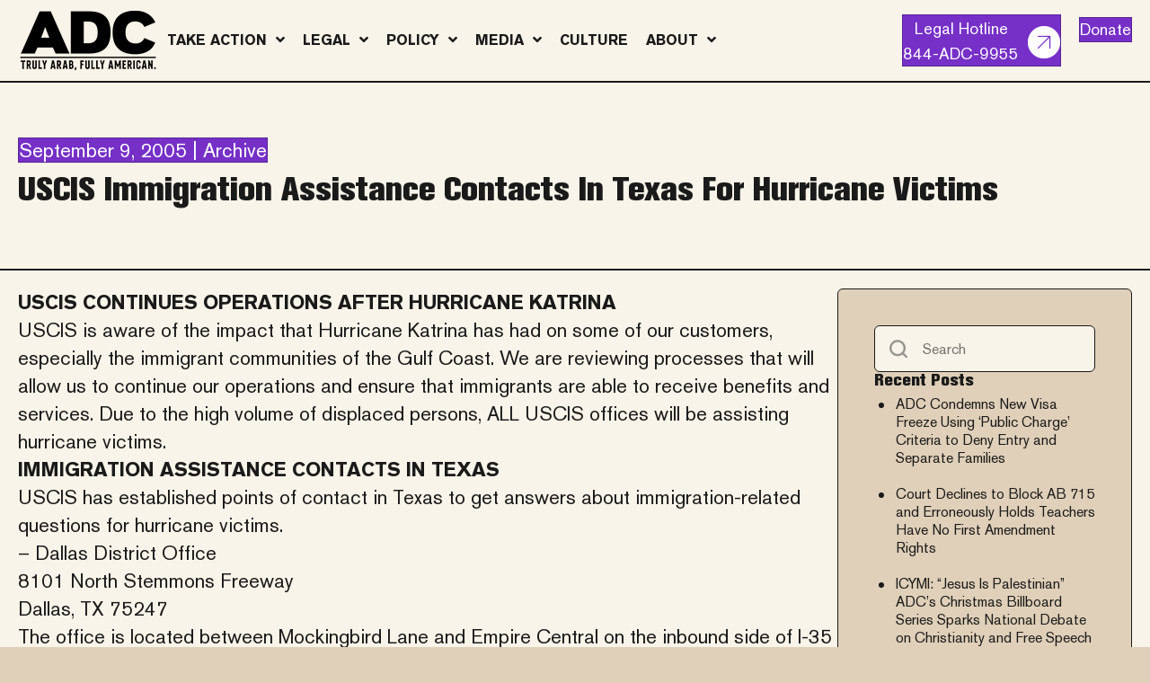

--- FILE ---
content_type: text/html; charset=UTF-8
request_url: https://adc.org/uscis-immigration-assistance-contacts-in-texas-for-hurricane-victims/
body_size: 14948
content:
<!DOCTYPE html>
<html lang="en-US">
<head>
<meta charset="UTF-8" />
<script>
var gform;gform||(document.addEventListener("gform_main_scripts_loaded",function(){gform.scriptsLoaded=!0}),document.addEventListener("gform/theme/scripts_loaded",function(){gform.themeScriptsLoaded=!0}),window.addEventListener("DOMContentLoaded",function(){gform.domLoaded=!0}),gform={domLoaded:!1,scriptsLoaded:!1,themeScriptsLoaded:!1,isFormEditor:()=>"function"==typeof InitializeEditor,callIfLoaded:function(o){return!(!gform.domLoaded||!gform.scriptsLoaded||!gform.themeScriptsLoaded&&!gform.isFormEditor()||(gform.isFormEditor()&&console.warn("The use of gform.initializeOnLoaded() is deprecated in the form editor context and will be removed in Gravity Forms 3.1."),o(),0))},initializeOnLoaded:function(o){gform.callIfLoaded(o)||(document.addEventListener("gform_main_scripts_loaded",()=>{gform.scriptsLoaded=!0,gform.callIfLoaded(o)}),document.addEventListener("gform/theme/scripts_loaded",()=>{gform.themeScriptsLoaded=!0,gform.callIfLoaded(o)}),window.addEventListener("DOMContentLoaded",()=>{gform.domLoaded=!0,gform.callIfLoaded(o)}))},hooks:{action:{},filter:{}},addAction:function(o,r,e,t){gform.addHook("action",o,r,e,t)},addFilter:function(o,r,e,t){gform.addHook("filter",o,r,e,t)},doAction:function(o){gform.doHook("action",o,arguments)},applyFilters:function(o){return gform.doHook("filter",o,arguments)},removeAction:function(o,r){gform.removeHook("action",o,r)},removeFilter:function(o,r,e){gform.removeHook("filter",o,r,e)},addHook:function(o,r,e,t,n){null==gform.hooks[o][r]&&(gform.hooks[o][r]=[]);var d=gform.hooks[o][r];null==n&&(n=r+"_"+d.length),gform.hooks[o][r].push({tag:n,callable:e,priority:t=null==t?10:t})},doHook:function(r,o,e){var t;if(e=Array.prototype.slice.call(e,1),null!=gform.hooks[r][o]&&((o=gform.hooks[r][o]).sort(function(o,r){return o.priority-r.priority}),o.forEach(function(o){"function"!=typeof(t=o.callable)&&(t=window[t]),"action"==r?t.apply(null,e):e[0]=t.apply(null,e)})),"filter"==r)return e[0]},removeHook:function(o,r,t,n){var e;null!=gform.hooks[o][r]&&(e=(e=gform.hooks[o][r]).filter(function(o,r,e){return!!(null!=n&&n!=o.tag||null!=t&&t!=o.priority)}),gform.hooks[o][r]=e)}});
</script>

<meta name='viewport' content='width=device-width, initial-scale=1.0' />
<meta http-equiv='X-UA-Compatible' content='IE=edge' />
<link rel="profile" href="https://gmpg.org/xfn/11" />
<meta name='robots' content='index, follow, max-image-preview:large, max-snippet:-1, max-video-preview:-1' />

	<!-- This site is optimized with the Yoast SEO plugin v26.7 - https://yoast.com/wordpress/plugins/seo/ -->
	<title>USCIS Immigration Assistance Contacts In Texas For Hurricane Victims - ADC</title>
	<link rel="canonical" href="https://adc.org/uscis-immigration-assistance-contacts-in-texas-for-hurricane-victims/" />
	<meta property="og:locale" content="en_US" />
	<meta property="og:type" content="article" />
	<meta property="og:title" content="USCIS Immigration Assistance Contacts In Texas For Hurricane Victims - ADC" />
	<meta property="og:description" content="USCIS CONTINUES OPERATIONS AFTER HURRICANE KATRINA USCIS is aware of the impact that Hurricane Katrina has had on some of our customers, especially the immigrant communities of the Gulf Coast. We are reviewing processes that will allow us to continue our operations and ensure that immigrants are able to receive benefits and services. Due to&hellip;" />
	<meta property="og:url" content="https://adc.org/uscis-immigration-assistance-contacts-in-texas-for-hurricane-victims/" />
	<meta property="og:site_name" content="ADC" />
	<meta property="article:published_time" content="2005-09-09T04:00:00+00:00" />
	<meta name="author" content="admin" />
	<meta name="twitter:card" content="summary_large_image" />
	<meta name="twitter:label1" content="Written by" />
	<meta name="twitter:data1" content="admin" />
	<meta name="twitter:label2" content="Est. reading time" />
	<meta name="twitter:data2" content="1 minute" />
	<script type="application/ld+json" class="yoast-schema-graph">{"@context":"https://schema.org","@graph":[{"@type":"Article","@id":"https://adc.org/uscis-immigration-assistance-contacts-in-texas-for-hurricane-victims/#article","isPartOf":{"@id":"https://adc.org/uscis-immigration-assistance-contacts-in-texas-for-hurricane-victims/"},"author":{"name":"admin","@id":"https://adc.org/#/schema/person/ff06a83727efd3fcc00c51f77c88f751"},"headline":"USCIS Immigration Assistance Contacts In Texas For Hurricane Victims","datePublished":"2005-09-09T04:00:00+00:00","mainEntityOfPage":{"@id":"https://adc.org/uscis-immigration-assistance-contacts-in-texas-for-hurricane-victims/"},"wordCount":255,"commentCount":0,"articleSection":["Archive","Immigration","News"],"inLanguage":"en-US","potentialAction":[{"@type":"CommentAction","name":"Comment","target":["https://adc.org/uscis-immigration-assistance-contacts-in-texas-for-hurricane-victims/#respond"]}]},{"@type":"WebPage","@id":"https://adc.org/uscis-immigration-assistance-contacts-in-texas-for-hurricane-victims/","url":"https://adc.org/uscis-immigration-assistance-contacts-in-texas-for-hurricane-victims/","name":"USCIS Immigration Assistance Contacts In Texas For Hurricane Victims - ADC","isPartOf":{"@id":"https://adc.org/#website"},"datePublished":"2005-09-09T04:00:00+00:00","author":{"@id":"https://adc.org/#/schema/person/ff06a83727efd3fcc00c51f77c88f751"},"breadcrumb":{"@id":"https://adc.org/uscis-immigration-assistance-contacts-in-texas-for-hurricane-victims/#breadcrumb"},"inLanguage":"en-US","potentialAction":[{"@type":"ReadAction","target":["https://adc.org/uscis-immigration-assistance-contacts-in-texas-for-hurricane-victims/"]}]},{"@type":"BreadcrumbList","@id":"https://adc.org/uscis-immigration-assistance-contacts-in-texas-for-hurricane-victims/#breadcrumb","itemListElement":[{"@type":"ListItem","position":1,"name":"Home","item":"https://adc.org/"},{"@type":"ListItem","position":2,"name":"Media","item":"https://adc.org/media/"},{"@type":"ListItem","position":3,"name":"USCIS Immigration Assistance Contacts In Texas For Hurricane Victims"}]},{"@type":"WebSite","@id":"https://adc.org/#website","url":"https://adc.org/","name":"ADC","description":"Truly Arab, Fully American.","potentialAction":[{"@type":"SearchAction","target":{"@type":"EntryPoint","urlTemplate":"https://adc.org/?s={search_term_string}"},"query-input":{"@type":"PropertyValueSpecification","valueRequired":true,"valueName":"search_term_string"}}],"inLanguage":"en-US"},{"@type":"Person","@id":"https://adc.org/#/schema/person/ff06a83727efd3fcc00c51f77c88f751","name":"admin","image":{"@type":"ImageObject","inLanguage":"en-US","@id":"https://adc.org/#/schema/person/image/","url":"https://secure.gravatar.com/avatar/b81bcbadc70b0a4fad8322738b87e2c758bea9854454afa6297b605ee9119b02?s=96&d=mm&r=g","contentUrl":"https://secure.gravatar.com/avatar/b81bcbadc70b0a4fad8322738b87e2c758bea9854454afa6297b605ee9119b02?s=96&d=mm&r=g","caption":"admin"},"url":"https://adc.org/author/admin/"}]}</script>
	<!-- / Yoast SEO plugin. -->


<link rel='dns-prefetch' href='//cdn.jsdelivr.net' />
<link rel="alternate" type="application/rss+xml" title="ADC &raquo; Feed" href="https://adc.org/feed/" />
<link rel="preload" href="https://adc.org/wp-content/plugins/bb-plugin/fonts/fontawesome/5.15.4/webfonts/fa-solid-900.woff2" as="font" type="font/woff2" crossorigin="anonymous">
<link rel="preload" href="https://adc.org/wp-content/plugins/bb-plugin/fonts/fontawesome/5.15.4/webfonts/fa-regular-400.woff2" as="font" type="font/woff2" crossorigin="anonymous">
<link rel="preload" href="https://adc.org/wp-content/plugins/bb-plugin/fonts/fontawesome/5.15.4/webfonts/fa-brands-400.woff2" as="font" type="font/woff2" crossorigin="anonymous">
<style id='wp-img-auto-sizes-contain-inline-css'>
img:is([sizes=auto i],[sizes^="auto," i]){contain-intrinsic-size:3000px 1500px}
/*# sourceURL=wp-img-auto-sizes-contain-inline-css */
</style>
<link rel='stylesheet' id='wp-block-library-css' href='https://adc.org/wp-includes/css/dist/block-library/style.min.css?ver=6.9' media='all' />
<style id='global-styles-inline-css'>
:root{--wp--preset--aspect-ratio--square: 1;--wp--preset--aspect-ratio--4-3: 4/3;--wp--preset--aspect-ratio--3-4: 3/4;--wp--preset--aspect-ratio--3-2: 3/2;--wp--preset--aspect-ratio--2-3: 2/3;--wp--preset--aspect-ratio--16-9: 16/9;--wp--preset--aspect-ratio--9-16: 9/16;--wp--preset--color--black: #000000;--wp--preset--color--cyan-bluish-gray: #abb8c3;--wp--preset--color--white: #ffffff;--wp--preset--color--pale-pink: #f78da7;--wp--preset--color--vivid-red: #cf2e2e;--wp--preset--color--luminous-vivid-orange: #ff6900;--wp--preset--color--luminous-vivid-amber: #fcb900;--wp--preset--color--light-green-cyan: #7bdcb5;--wp--preset--color--vivid-green-cyan: #00d084;--wp--preset--color--pale-cyan-blue: #8ed1fc;--wp--preset--color--vivid-cyan-blue: #0693e3;--wp--preset--color--vivid-purple: #9b51e0;--wp--preset--color--fl-heading-text: #1a1a1a;--wp--preset--color--fl-body-bg: #e0d0b9;--wp--preset--color--fl-body-text: #1a1a1a;--wp--preset--color--fl-accent: #7630c7;--wp--preset--color--fl-accent-hover: #431b73;--wp--preset--color--fl-topbar-bg: #ffffff;--wp--preset--color--fl-topbar-text: #757575;--wp--preset--color--fl-topbar-link: #2b7bb9;--wp--preset--color--fl-topbar-hover: #2b7bb9;--wp--preset--color--fl-header-bg: #f9f4e9;--wp--preset--color--fl-header-text: #757575;--wp--preset--color--fl-header-link: #757575;--wp--preset--color--fl-header-hover: #2b7bb9;--wp--preset--color--fl-nav-bg: #ffffff;--wp--preset--color--fl-nav-link: #757575;--wp--preset--color--fl-nav-hover: #2b7bb9;--wp--preset--color--fl-content-bg: #f9f4e9;--wp--preset--color--fl-footer-widgets-bg: #ffffff;--wp--preset--color--fl-footer-widgets-text: #757575;--wp--preset--color--fl-footer-widgets-link: #2b7bb9;--wp--preset--color--fl-footer-widgets-hover: #2b7bb9;--wp--preset--color--fl-footer-bg: #ffffff;--wp--preset--color--fl-footer-text: #757575;--wp--preset--color--fl-footer-link: #2b7bb9;--wp--preset--color--fl-footer-hover: #2b7bb9;--wp--preset--gradient--vivid-cyan-blue-to-vivid-purple: linear-gradient(135deg,rgb(6,147,227) 0%,rgb(155,81,224) 100%);--wp--preset--gradient--light-green-cyan-to-vivid-green-cyan: linear-gradient(135deg,rgb(122,220,180) 0%,rgb(0,208,130) 100%);--wp--preset--gradient--luminous-vivid-amber-to-luminous-vivid-orange: linear-gradient(135deg,rgb(252,185,0) 0%,rgb(255,105,0) 100%);--wp--preset--gradient--luminous-vivid-orange-to-vivid-red: linear-gradient(135deg,rgb(255,105,0) 0%,rgb(207,46,46) 100%);--wp--preset--gradient--very-light-gray-to-cyan-bluish-gray: linear-gradient(135deg,rgb(238,238,238) 0%,rgb(169,184,195) 100%);--wp--preset--gradient--cool-to-warm-spectrum: linear-gradient(135deg,rgb(74,234,220) 0%,rgb(151,120,209) 20%,rgb(207,42,186) 40%,rgb(238,44,130) 60%,rgb(251,105,98) 80%,rgb(254,248,76) 100%);--wp--preset--gradient--blush-light-purple: linear-gradient(135deg,rgb(255,206,236) 0%,rgb(152,150,240) 100%);--wp--preset--gradient--blush-bordeaux: linear-gradient(135deg,rgb(254,205,165) 0%,rgb(254,45,45) 50%,rgb(107,0,62) 100%);--wp--preset--gradient--luminous-dusk: linear-gradient(135deg,rgb(255,203,112) 0%,rgb(199,81,192) 50%,rgb(65,88,208) 100%);--wp--preset--gradient--pale-ocean: linear-gradient(135deg,rgb(255,245,203) 0%,rgb(182,227,212) 50%,rgb(51,167,181) 100%);--wp--preset--gradient--electric-grass: linear-gradient(135deg,rgb(202,248,128) 0%,rgb(113,206,126) 100%);--wp--preset--gradient--midnight: linear-gradient(135deg,rgb(2,3,129) 0%,rgb(40,116,252) 100%);--wp--preset--font-size--small: 13px;--wp--preset--font-size--medium: 20px;--wp--preset--font-size--large: 36px;--wp--preset--font-size--x-large: 42px;--wp--preset--spacing--20: 0.44rem;--wp--preset--spacing--30: 0.67rem;--wp--preset--spacing--40: 1rem;--wp--preset--spacing--50: 1.5rem;--wp--preset--spacing--60: 2.25rem;--wp--preset--spacing--70: 3.38rem;--wp--preset--spacing--80: 5.06rem;--wp--preset--shadow--natural: 6px 6px 9px rgba(0, 0, 0, 0.2);--wp--preset--shadow--deep: 12px 12px 50px rgba(0, 0, 0, 0.4);--wp--preset--shadow--sharp: 6px 6px 0px rgba(0, 0, 0, 0.2);--wp--preset--shadow--outlined: 6px 6px 0px -3px rgb(255, 255, 255), 6px 6px rgb(0, 0, 0);--wp--preset--shadow--crisp: 6px 6px 0px rgb(0, 0, 0);}:where(.is-layout-flex){gap: 0.5em;}:where(.is-layout-grid){gap: 0.5em;}body .is-layout-flex{display: flex;}.is-layout-flex{flex-wrap: wrap;align-items: center;}.is-layout-flex > :is(*, div){margin: 0;}body .is-layout-grid{display: grid;}.is-layout-grid > :is(*, div){margin: 0;}:where(.wp-block-columns.is-layout-flex){gap: 2em;}:where(.wp-block-columns.is-layout-grid){gap: 2em;}:where(.wp-block-post-template.is-layout-flex){gap: 1.25em;}:where(.wp-block-post-template.is-layout-grid){gap: 1.25em;}.has-black-color{color: var(--wp--preset--color--black) !important;}.has-cyan-bluish-gray-color{color: var(--wp--preset--color--cyan-bluish-gray) !important;}.has-white-color{color: var(--wp--preset--color--white) !important;}.has-pale-pink-color{color: var(--wp--preset--color--pale-pink) !important;}.has-vivid-red-color{color: var(--wp--preset--color--vivid-red) !important;}.has-luminous-vivid-orange-color{color: var(--wp--preset--color--luminous-vivid-orange) !important;}.has-luminous-vivid-amber-color{color: var(--wp--preset--color--luminous-vivid-amber) !important;}.has-light-green-cyan-color{color: var(--wp--preset--color--light-green-cyan) !important;}.has-vivid-green-cyan-color{color: var(--wp--preset--color--vivid-green-cyan) !important;}.has-pale-cyan-blue-color{color: var(--wp--preset--color--pale-cyan-blue) !important;}.has-vivid-cyan-blue-color{color: var(--wp--preset--color--vivid-cyan-blue) !important;}.has-vivid-purple-color{color: var(--wp--preset--color--vivid-purple) !important;}.has-black-background-color{background-color: var(--wp--preset--color--black) !important;}.has-cyan-bluish-gray-background-color{background-color: var(--wp--preset--color--cyan-bluish-gray) !important;}.has-white-background-color{background-color: var(--wp--preset--color--white) !important;}.has-pale-pink-background-color{background-color: var(--wp--preset--color--pale-pink) !important;}.has-vivid-red-background-color{background-color: var(--wp--preset--color--vivid-red) !important;}.has-luminous-vivid-orange-background-color{background-color: var(--wp--preset--color--luminous-vivid-orange) !important;}.has-luminous-vivid-amber-background-color{background-color: var(--wp--preset--color--luminous-vivid-amber) !important;}.has-light-green-cyan-background-color{background-color: var(--wp--preset--color--light-green-cyan) !important;}.has-vivid-green-cyan-background-color{background-color: var(--wp--preset--color--vivid-green-cyan) !important;}.has-pale-cyan-blue-background-color{background-color: var(--wp--preset--color--pale-cyan-blue) !important;}.has-vivid-cyan-blue-background-color{background-color: var(--wp--preset--color--vivid-cyan-blue) !important;}.has-vivid-purple-background-color{background-color: var(--wp--preset--color--vivid-purple) !important;}.has-black-border-color{border-color: var(--wp--preset--color--black) !important;}.has-cyan-bluish-gray-border-color{border-color: var(--wp--preset--color--cyan-bluish-gray) !important;}.has-white-border-color{border-color: var(--wp--preset--color--white) !important;}.has-pale-pink-border-color{border-color: var(--wp--preset--color--pale-pink) !important;}.has-vivid-red-border-color{border-color: var(--wp--preset--color--vivid-red) !important;}.has-luminous-vivid-orange-border-color{border-color: var(--wp--preset--color--luminous-vivid-orange) !important;}.has-luminous-vivid-amber-border-color{border-color: var(--wp--preset--color--luminous-vivid-amber) !important;}.has-light-green-cyan-border-color{border-color: var(--wp--preset--color--light-green-cyan) !important;}.has-vivid-green-cyan-border-color{border-color: var(--wp--preset--color--vivid-green-cyan) !important;}.has-pale-cyan-blue-border-color{border-color: var(--wp--preset--color--pale-cyan-blue) !important;}.has-vivid-cyan-blue-border-color{border-color: var(--wp--preset--color--vivid-cyan-blue) !important;}.has-vivid-purple-border-color{border-color: var(--wp--preset--color--vivid-purple) !important;}.has-vivid-cyan-blue-to-vivid-purple-gradient-background{background: var(--wp--preset--gradient--vivid-cyan-blue-to-vivid-purple) !important;}.has-light-green-cyan-to-vivid-green-cyan-gradient-background{background: var(--wp--preset--gradient--light-green-cyan-to-vivid-green-cyan) !important;}.has-luminous-vivid-amber-to-luminous-vivid-orange-gradient-background{background: var(--wp--preset--gradient--luminous-vivid-amber-to-luminous-vivid-orange) !important;}.has-luminous-vivid-orange-to-vivid-red-gradient-background{background: var(--wp--preset--gradient--luminous-vivid-orange-to-vivid-red) !important;}.has-very-light-gray-to-cyan-bluish-gray-gradient-background{background: var(--wp--preset--gradient--very-light-gray-to-cyan-bluish-gray) !important;}.has-cool-to-warm-spectrum-gradient-background{background: var(--wp--preset--gradient--cool-to-warm-spectrum) !important;}.has-blush-light-purple-gradient-background{background: var(--wp--preset--gradient--blush-light-purple) !important;}.has-blush-bordeaux-gradient-background{background: var(--wp--preset--gradient--blush-bordeaux) !important;}.has-luminous-dusk-gradient-background{background: var(--wp--preset--gradient--luminous-dusk) !important;}.has-pale-ocean-gradient-background{background: var(--wp--preset--gradient--pale-ocean) !important;}.has-electric-grass-gradient-background{background: var(--wp--preset--gradient--electric-grass) !important;}.has-midnight-gradient-background{background: var(--wp--preset--gradient--midnight) !important;}.has-small-font-size{font-size: var(--wp--preset--font-size--small) !important;}.has-medium-font-size{font-size: var(--wp--preset--font-size--medium) !important;}.has-large-font-size{font-size: var(--wp--preset--font-size--large) !important;}.has-x-large-font-size{font-size: var(--wp--preset--font-size--x-large) !important;}
/*# sourceURL=global-styles-inline-css */
</style>

<style id='classic-theme-styles-inline-css'>
/*! This file is auto-generated */
.wp-block-button__link{color:#fff;background-color:#32373c;border-radius:9999px;box-shadow:none;text-decoration:none;padding:calc(.667em + 2px) calc(1.333em + 2px);font-size:1.125em}.wp-block-file__button{background:#32373c;color:#fff;text-decoration:none}
/*# sourceURL=/wp-includes/css/classic-themes.min.css */
</style>
<link rel='stylesheet' id='wpdm-fonticon-css' href='https://adc.org/wp-content/plugins/download-manager/assets/wpdm-iconfont/css/wpdm-icons.css?ver=6.9' media='all' />
<link rel='stylesheet' id='wpdm-front-css' href='https://adc.org/wp-content/plugins/download-manager/assets/css/front.min.css?ver=6.9' media='all' />
<link rel='stylesheet' id='font-awesome-5-css' href='https://adc.org/wp-content/plugins/bb-plugin/fonts/fontawesome/5.15.4/css/all.min.css?ver=2.10.0.5' media='all' />
<link rel='stylesheet' id='icon-1755543346-css' href='https://adc.org/wp-content/uploads/bb-plugin/icons/icon-1755543346/style.css?ver=2.10.0.5' media='all' />
<link rel='stylesheet' id='jquery-magnificpopup-css' href='https://adc.org/wp-content/plugins/bb-plugin/css/jquery.magnificpopup.min.css?ver=2.10.0.5' media='all' />
<link rel='stylesheet' id='font-awesome-css' href='https://adc.org/wp-content/plugins/bb-plugin/fonts/fontawesome/5.15.4/css/v4-shims.min.css?ver=2.10.0.5' media='all' />
<link rel='stylesheet' id='fl-builder-layout-bundle-91906abbc54ea8fc4e0bf6b52c3a2a74-css' href='https://adc.org/wp-content/uploads/bb-plugin/cache/91906abbc54ea8fc4e0bf6b52c3a2a74-layout-bundle.css?ver=2.10.0.5-1.5.2.1-20251125200437' media='all' />
<link rel='stylesheet' id='bootstrap-4-css' href='https://adc.org/wp-content/themes/bb-theme/css/bootstrap-4.min.css?ver=1.7.19.1' media='all' />
<link rel='stylesheet' id='fl-automator-skin-css' href='https://adc.org/wp-content/uploads/bb-theme/skin-6939a7a9e7c33.css?ver=1.7.19.1' media='all' />
<link rel='stylesheet' id='adc-theme-styles-css' href='https://adc.org/wp-content/themes/sbm-bb-theme/style.css?ver=1763120945' media='all' />
<link rel='stylesheet' id='pp-animate-css' href='https://adc.org/wp-content/plugins/bbpowerpack/assets/css/animate.min.css?ver=3.5.1' media='all' />
<link rel='stylesheet' id='wp-adc-styles-css' href='https://adc.org/wp-content/mu-plugins/wp-adc/assets/css/wp-adc-frontend.css?ver=1762970627' media='all' />
<script src="https://adc.org/wp-includes/js/jquery/jquery.min.js?ver=3.7.1" id="jquery-core-js"></script>
<script src="https://adc.org/wp-includes/js/jquery/jquery-migrate.min.js?ver=3.4.1" id="jquery-migrate-js"></script>
<script src="https://adc.org/wp-content/plugins/download-manager/assets/js/wpdm.min.js?ver=6.9" id="wpdm-frontend-js-js"></script>
<script id="wpdm-frontjs-js-extra">
var wpdm_url = {"home":"https://adc.org/","site":"https://adc.org/","ajax":"https://adc.org/wp-admin/admin-ajax.php"};
var wpdm_js = {"spinner":"\u003Ci class=\"wpdm-icon wpdm-sun wpdm-spin\"\u003E\u003C/i\u003E","client_id":"904bf1e66583848857bc7e6b7756d330"};
var wpdm_strings = {"pass_var":"Password Verified!","pass_var_q":"Please click following button to start download.","start_dl":"Start Download"};
//# sourceURL=wpdm-frontjs-js-extra
</script>
<script src="https://adc.org/wp-content/plugins/download-manager/assets/js/front.min.js?ver=3.3.40" id="wpdm-frontjs-js"></script>
<script src="https://adc.org/wp-content/plugins/bbpowerpack/assets/js/jquery.cookie.min.js?ver=1.4.1" id="jquery-cookie-js"></script>
		<script>
			var bb_powerpack = {
				version: '2.40.10',
				getAjaxUrl: function() { return atob( 'aHR0cHM6Ly9hZGMub3JnL3dwLWFkbWluL2FkbWluLWFqYXgucGhw' ); },
				callback: function() {},
				mapMarkerData: {},
				post_id: '2178',
				search_term: '',
				current_page: 'https://adc.org/uscis-immigration-assistance-contacts-in-texas-for-hurricane-victims/',
				conditionals: {
					is_front_page: false,
					is_home: false,
					is_archive: false,
					current_post_type: '',
					is_tax: false,
										is_author: false,
					current_author: false,
					is_search: false,
									}
			};
		</script>
				<link rel="preload" href="https://static.everyaction.com/ea-actiontag/at.min.css" as="style">
		<script type="text/javascript" src="https://static.everyaction.com/ea-actiontag/at.js" crossorigin="anonymous"></script>
		<meta name="generator" content="WordPress Download Manager 3.3.40" />
                <style>
        /* WPDM Link Template Styles */        </style>
                <style>

            :root {
                --color-primary: #4a8eff;
                --color-primary-rgb: 74, 142, 255;
                --color-primary-hover: #5998ff;
                --color-primary-active: #3281ff;
                --clr-sec: #6c757d;
                --clr-sec-rgb: 108, 117, 125;
                --clr-sec-hover: #6c757d;
                --clr-sec-active: #6c757d;
                --color-secondary: #6c757d;
                --color-secondary-rgb: 108, 117, 125;
                --color-secondary-hover: #6c757d;
                --color-secondary-active: #6c757d;
                --color-success: #018e11;
                --color-success-rgb: 1, 142, 17;
                --color-success-hover: #0aad01;
                --color-success-active: #0c8c01;
                --color-info: #2CA8FF;
                --color-info-rgb: 44, 168, 255;
                --color-info-hover: #2CA8FF;
                --color-info-active: #2CA8FF;
                --color-warning: #FFB236;
                --color-warning-rgb: 255, 178, 54;
                --color-warning-hover: #FFB236;
                --color-warning-active: #FFB236;
                --color-danger: #ff5062;
                --color-danger-rgb: 255, 80, 98;
                --color-danger-hover: #ff5062;
                --color-danger-active: #ff5062;
                --color-green: #30b570;
                --color-blue: #0073ff;
                --color-purple: #8557D3;
                --color-red: #ff5062;
                --color-muted: rgba(69, 89, 122, 0.6);
                --wpdm-font: "Sen", -apple-system, BlinkMacSystemFont, "Segoe UI", Roboto, Helvetica, Arial, sans-serif, "Apple Color Emoji", "Segoe UI Emoji", "Segoe UI Symbol";
            }

            .wpdm-download-link.btn.btn-primary {
                border-radius: 4px;
            }


        </style>
        <!-- Google tag (gtag.js) -->
<script async src="https://www.googletagmanager.com/gtag/js?id=G-RFDFWSBLQ2"></script>
<script>
  window.dataLayer = window.dataLayer || [];
  function gtag(){dataLayer.push(arguments);}
  gtag('js', new Date());

  gtag('config', 'G-RFDFWSBLQ2');
</script>

<!-- Fundraise Up: the new standard for online giving -->
<script>(function(w,d,s,n,a){if(!w[n]){var
l='call,catch,on,once,set,then,track,openCheckout'
.split(','),i,o=function(n){return'function'==typeof n?o.l.push([arguments])&&o
:function(){return o.l.push([n,arguments])&&o}},t=d.getElementsByTagName(s)[0],
j=d.createElement(s);j.async=!0;j.src='https://cdn.fundraiseup.com/widget/'+a+'';
t.parentNode.insertBefore(j,t);o.s=Date.now();o.v=5;o.h=w.location.href;o.l=[];
for(i=0;i<8;i++)o[l[i]]=o(l[i]);w[n]=o}
})(window,document,'script','FundraiseUp','AUHZXFAK');</script>
<!-- End Fundraise Up -->

<!-- Meta Pixel Code -->
<script>
!function(f,b,e,v,n,t,s)
{if(f.fbq)return;n=f.fbq=function(){n.callMethod?
n.callMethod.apply(n,arguments):n.queue.push(arguments)};
if(!f._fbq)f._fbq=n;n.push=n;n.loaded=!0;n.version='2.0';
n.queue=[];t=b.createElement(e);t.async=!0;
t.src=v;s=b.getElementsByTagName(e)[0];
s.parentNode.insertBefore(t,s)}(window, document,'script',
'https://connect.facebook.net/en_US/fbevents.js');
fbq('init', '219422126141128');
fbq('track', 'PageView');
</script>
<noscript><img height="1" width="1" style="display:none"
src="https://www.facebook.com/tr?id=219422126141128&ev=PageView&noscript=1"
/></noscript>
<!-- End Meta Pixel Code -->



</head>
<body class="wp-singular post-template-default single single-post postid-2178 single-format-standard wp-theme-bb-theme wp-child-theme-sbm-bb-theme fl-builder-2-10-0-5 fl-themer-1-5-2-1-20251125200437 fl-theme-1-7-19-1 fl-no-js fl-theme-builder-header fl-theme-builder-header-header fl-theme-builder-footer fl-theme-builder-footer-footer fl-theme-builder-singular fl-theme-builder-singular-standard fl-framework-bootstrap-4 fl-preset-default fl-full-width fl-has-sidebar fl-search-active" itemscope="itemscope" itemtype="https://schema.org/WebPage">
<a aria-label="Skip to content" class="fl-screen-reader-text" href="#fl-main-content">Skip to content</a><div class="fl-page">
	<header class="fl-builder-content fl-builder-content-14 fl-builder-global-templates-locked" data-post-id="14" data-type="header" data-sticky="1" data-sticky-on="" data-sticky-breakpoint="medium" data-shrink="1" data-overlay="0" data-overlay-bg="transparent" data-shrink-image-height="50px" role="banner" itemscope="itemscope" itemtype="http://schema.org/WPHeader"><div class="fl-row fl-row-full-width fl-row-bg-color fl-node-5b6da39c22c7b fl-row-default-height fl-row-align-center" data-node="5b6da39c22c7b">
	<div class="fl-row-content-wrap">
		<div class="uabb-row-separator uabb-top-row-separator" >
</div>
						<div class="fl-row-content fl-row-fixed-width fl-node-content">
		<div  class="fl-module fl-module-box fl-node-ucy9k1gzrphn" data-node="ucy9k1gzrphn">
	<div  class="fl-module fl-module-box fl-node-v0ctqk5idnp6" data-node="v0ctqk5idnp6">
	<div role="figure" class="fl-module fl-module-photo fl-photo fl-photo-align-left fl-node-ikrpnhjdzqv2" data-node="ikrpnhjdzqv2" itemscope itemtype="https://schema.org/ImageObject">
	<div class="fl-photo-content fl-photo-img-png">
				<a href="/"  target="_self" itemprop="url">
				<img loading="lazy" decoding="async" class="fl-photo-img wp-image-46 size-full" src="https://adc.org/wp-content/uploads/2018/08/logo-e1757338100705.png" alt="logo" height="66" width="156" title="logo"  data-no-lazy="1" itemprop="image" />
				</a>
					</div>
	</div>
</div>
<div  class="fl-module fl-module-box fl-node-o7j8i65tnyur" data-node="o7j8i65tnyur">
	<div class="fl-module fl-module-uabb-advanced-menu fl-node-rvilmspjw0e4 header-nav" data-node="rvilmspjw0e4">
	<div class="fl-module-content fl-node-content">
			<div class="uabb-creative-menu
	 uabb-creative-menu-accordion-collapse	uabb-menu-default">
		<div class="uabb-creative-menu-mobile-toggle-container"><div class="uabb-creative-menu-mobile-toggle hamburger" tabindex="0"><div class="uabb-svg-container"><svg title="uabb-menu-toggle" version="1.1" class="hamburger-menu" xmlns="https://www.w3.org/2000/svg" xmlns:xlink="https://www.w3.org/1999/xlink" viewBox="0 0 50 50">
<rect class="uabb-hamburger-menu-top" width="50" height="10"/>
<rect class="uabb-hamburger-menu-middle" y="20" width="50" height="10"/>
<rect class="uabb-hamburger-menu-bottom" y="40" width="50" height="10"/>
</svg>
</div></div></div>			<div class="uabb-clear"></div>
					<ul id="menu-header-nav" class="menu uabb-creative-menu-horizontal uabb-toggle-arrows"><li id="menu-item-265" class="menu-item menu-item-type-post_type menu-item-object-page menu-item-has-children uabb-has-submenu uabb-creative-menu uabb-cm-style" aria-haspopup="true"><div class="uabb-has-submenu-container"><a href="https://adc.org/take-action/"><span class="menu-item-text">Take Action<span class="uabb-menu-toggle"></span></span></a></div>
<ul class="sub-menu">
	<li id="menu-item-3576" class="menu-item menu-item-type-post_type_archive menu-item-object-action-alert uabb-creative-menu uabb-cm-style"><a href="https://adc.org/action-alerts/"><span class="menu-item-text">Action Alerts</span></a></li>
	<li id="menu-item-3538" class="menu-item menu-item-type-post_type menu-item-object-page uabb-creative-menu uabb-cm-style"><a href="https://adc.org/start-a-chapter/"><span class="menu-item-text">Start a Chapter</span></a></li>
	<li id="menu-item-3541" class="menu-item menu-item-type-custom menu-item-object-custom uabb-creative-menu uabb-cm-style"><a target="_blank"rel="noopener" href="https://arabcon.org/"><span class="menu-item-text">ArabCon</span></a></li>
	<li id="menu-item-3539" class="menu-item menu-item-type-post_type menu-item-object-page uabb-creative-menu uabb-cm-style"><a href="https://adc.org/arab-business-advisory-council/"><span class="menu-item-text">Arab Business Advisory Council</span></a></li>
	<li id="menu-item-3540" class="menu-item menu-item-type-post_type menu-item-object-page uabb-creative-menu uabb-cm-style"><a href="https://adc.org/emergency-student-legal-fund/"><span class="menu-item-text">Emergency Student Legal Fund</span></a></li>
</ul>
</li>
<li id="menu-item-238" class="menu-item menu-item-type-post_type menu-item-object-page menu-item-has-children uabb-has-submenu uabb-creative-menu uabb-cm-style" aria-haspopup="true"><div class="uabb-has-submenu-container"><a href="https://adc.org/legal-policy/"><span class="menu-item-text">Legal<span class="uabb-menu-toggle"></span></span></a></div>
<ul class="sub-menu">
	<li id="menu-item-3542" class="menu-item menu-item-type-post_type menu-item-object-page uabb-creative-menu uabb-cm-style"><a href="https://adc.org/legal-assistance/"><span class="menu-item-text">Contact ADC Legal</span></a></li>
	<li id="menu-item-3545" class="menu-item menu-item-type-custom menu-item-object-custom uabb-creative-menu uabb-cm-style"><a target="_blank"rel="noopener" href="https://www.whenweallvote.org/adc/"><span class="menu-item-text">Voter Registration</span></a></li>
	<li id="menu-item-3543" class="menu-item menu-item-type-post_type menu-item-object-page uabb-creative-menu uabb-cm-style"><a href="https://adc.org/knowyourrights/"><span class="menu-item-text">Know Your Rights</span></a></li>
</ul>
</li>
<li id="menu-item-4045" class="menu-item menu-item-type-post_type menu-item-object-page menu-item-has-children uabb-has-submenu uabb-creative-menu uabb-cm-style" aria-haspopup="true"><div class="uabb-has-submenu-container"><a href="https://adc.org/policy/"><span class="menu-item-text">Policy<span class="uabb-menu-toggle"></span></span></a></div>
<ul class="sub-menu">
	<li id="menu-item-3544" class="menu-item menu-item-type-post_type menu-item-object-page uabb-creative-menu uabb-cm-style"><a href="https://adc.org/policy/our-issues/"><span class="menu-item-text">Our Issues</span></a></li>
</ul>
</li>
<li id="menu-item-3641" class="menu-item menu-item-type-post_type menu-item-object-page current_page_parent menu-item-has-children uabb-has-submenu uabb-creative-menu uabb-cm-style" aria-haspopup="true"><div class="uabb-has-submenu-container"><a href="https://adc.org/media/"><span class="menu-item-text">Media<span class="uabb-menu-toggle"></span></span></a></div>
<ul class="sub-menu">
	<li id="menu-item-3642" class="menu-item menu-item-type-taxonomy menu-item-object-category uabb-creative-menu uabb-cm-style"><a href="https://adc.org/media/press-releases/"><span class="menu-item-text">Press Releases</span></a></li>
	<li id="menu-item-3678" class="menu-item menu-item-type-taxonomy menu-item-object-category uabb-creative-menu uabb-cm-style"><a href="https://adc.org/media/adc-tv/"><span class="menu-item-text">ADC TV</span></a></li>
	<li id="menu-item-9189" class="menu-item menu-item-type-taxonomy menu-item-object-category uabb-creative-menu uabb-cm-style"><a href="https://adc.org/media/billboards/"><span class="menu-item-text">Billboards</span></a></li>
	<li id="menu-item-4032" class="menu-item menu-item-type-taxonomy menu-item-object-category uabb-creative-menu uabb-cm-style"><a href="https://adc.org/media/palestine/"><span class="menu-item-text">Palestine</span></a></li>
	<li id="menu-item-3546" class="menu-item menu-item-type-taxonomy menu-item-object-category current-post-ancestor current-menu-parent current-post-parent uabb-creative-menu uabb-cm-style"><a href="https://adc.org/media/archive/"><span class="menu-item-text">Archive</span></a></li>
</ul>
</li>
<li id="menu-item-4027" class="menu-item menu-item-type-post_type menu-item-object-page uabb-creative-menu uabb-cm-style"><a href="https://adc.org/cultural-heritage/"><span class="menu-item-text">Culture</span></a></li>
<li id="menu-item-221" class="menu-item menu-item-type-post_type menu-item-object-page menu-item-has-children uabb-has-submenu uabb-creative-menu uabb-cm-style" aria-haspopup="true"><div class="uabb-has-submenu-container"><a href="https://adc.org/about/"><span class="menu-item-text">About<span class="uabb-menu-toggle"></span></span></a></div>
<ul class="sub-menu">
	<li id="menu-item-3549" class="menu-item menu-item-type-post_type menu-item-object-page uabb-creative-menu uabb-cm-style"><a href="https://adc.org/about/our-founder/"><span class="menu-item-text">Our Founder</span></a></li>
	<li id="menu-item-3550" class="menu-item menu-item-type-custom menu-item-object-custom uabb-creative-menu uabb-cm-style"><a target="_blank"rel="noopener" href="https://adcri.org/"><span class="menu-item-text">ADC Research Institute</span></a></li>
	<li id="menu-item-3551" class="menu-item menu-item-type-post_type menu-item-object-page uabb-creative-menu uabb-cm-style"><a href="https://adc.org/about/workwithus/"><span class="menu-item-text">Work With Us</span></a></li>
	<li id="menu-item-205" class="menu-item menu-item-type-post_type menu-item-object-page uabb-creative-menu uabb-cm-style"><a href="https://adc.org/contact/"><span class="menu-item-text">Contact</span></a></li>
	<li id="menu-item-3552" class="menu-item menu-item-type-post_type menu-item-object-page uabb-creative-menu uabb-cm-style"><a href="https://adc.org/about/submit-feedback/"><span class="menu-item-text">Submit Feedback</span></a></li>
</ul>
</li>
</ul>	</div>

	<div class="uabb-creative-menu-mobile-toggle-container"><div class="uabb-creative-menu-mobile-toggle hamburger" tabindex="0"><div class="uabb-svg-container"><svg title="uabb-menu-toggle" version="1.1" class="hamburger-menu" xmlns="https://www.w3.org/2000/svg" xmlns:xlink="https://www.w3.org/1999/xlink" viewBox="0 0 50 50">
<rect class="uabb-hamburger-menu-top" width="50" height="10"/>
<rect class="uabb-hamburger-menu-middle" y="20" width="50" height="10"/>
<rect class="uabb-hamburger-menu-bottom" y="40" width="50" height="10"/>
</svg>
</div></div></div>			<div class="uabb-creative-menu
			 uabb-creative-menu-accordion-collapse			full-screen">
				<div class="uabb-clear"></div>
				<div class="uabb-menu-overlay uabb-overlay-slide-down"> <div class="uabb-menu-close-btn"></div>						<ul id="menu-header-nav-1" class="menu uabb-creative-menu-horizontal uabb-toggle-arrows"><li id="menu-item-265" class="menu-item menu-item-type-post_type menu-item-object-page menu-item-has-children uabb-has-submenu uabb-creative-menu uabb-cm-style" aria-haspopup="true"><div class="uabb-has-submenu-container"><a href="https://adc.org/take-action/"><span class="menu-item-text">Take Action<span class="uabb-menu-toggle"></span></span></a></div>
<ul class="sub-menu">
	<li id="menu-item-3576" class="menu-item menu-item-type-post_type_archive menu-item-object-action-alert uabb-creative-menu uabb-cm-style"><a href="https://adc.org/action-alerts/"><span class="menu-item-text">Action Alerts</span></a></li>
	<li id="menu-item-3538" class="menu-item menu-item-type-post_type menu-item-object-page uabb-creative-menu uabb-cm-style"><a href="https://adc.org/start-a-chapter/"><span class="menu-item-text">Start a Chapter</span></a></li>
	<li id="menu-item-3541" class="menu-item menu-item-type-custom menu-item-object-custom uabb-creative-menu uabb-cm-style"><a target="_blank"rel="noopener" href="https://arabcon.org/"><span class="menu-item-text">ArabCon</span></a></li>
	<li id="menu-item-3539" class="menu-item menu-item-type-post_type menu-item-object-page uabb-creative-menu uabb-cm-style"><a href="https://adc.org/arab-business-advisory-council/"><span class="menu-item-text">Arab Business Advisory Council</span></a></li>
	<li id="menu-item-3540" class="menu-item menu-item-type-post_type menu-item-object-page uabb-creative-menu uabb-cm-style"><a href="https://adc.org/emergency-student-legal-fund/"><span class="menu-item-text">Emergency Student Legal Fund</span></a></li>
</ul>
</li>
<li id="menu-item-238" class="menu-item menu-item-type-post_type menu-item-object-page menu-item-has-children uabb-has-submenu uabb-creative-menu uabb-cm-style" aria-haspopup="true"><div class="uabb-has-submenu-container"><a href="https://adc.org/legal-policy/"><span class="menu-item-text">Legal<span class="uabb-menu-toggle"></span></span></a></div>
<ul class="sub-menu">
	<li id="menu-item-3542" class="menu-item menu-item-type-post_type menu-item-object-page uabb-creative-menu uabb-cm-style"><a href="https://adc.org/legal-assistance/"><span class="menu-item-text">Contact ADC Legal</span></a></li>
	<li id="menu-item-3545" class="menu-item menu-item-type-custom menu-item-object-custom uabb-creative-menu uabb-cm-style"><a target="_blank"rel="noopener" href="https://www.whenweallvote.org/adc/"><span class="menu-item-text">Voter Registration</span></a></li>
	<li id="menu-item-3543" class="menu-item menu-item-type-post_type menu-item-object-page uabb-creative-menu uabb-cm-style"><a href="https://adc.org/knowyourrights/"><span class="menu-item-text">Know Your Rights</span></a></li>
</ul>
</li>
<li id="menu-item-4045" class="menu-item menu-item-type-post_type menu-item-object-page menu-item-has-children uabb-has-submenu uabb-creative-menu uabb-cm-style" aria-haspopup="true"><div class="uabb-has-submenu-container"><a href="https://adc.org/policy/"><span class="menu-item-text">Policy<span class="uabb-menu-toggle"></span></span></a></div>
<ul class="sub-menu">
	<li id="menu-item-3544" class="menu-item menu-item-type-post_type menu-item-object-page uabb-creative-menu uabb-cm-style"><a href="https://adc.org/policy/our-issues/"><span class="menu-item-text">Our Issues</span></a></li>
</ul>
</li>
<li id="menu-item-3641" class="menu-item menu-item-type-post_type menu-item-object-page current_page_parent menu-item-has-children uabb-has-submenu uabb-creative-menu uabb-cm-style" aria-haspopup="true"><div class="uabb-has-submenu-container"><a href="https://adc.org/media/"><span class="menu-item-text">Media<span class="uabb-menu-toggle"></span></span></a></div>
<ul class="sub-menu">
	<li id="menu-item-3642" class="menu-item menu-item-type-taxonomy menu-item-object-category uabb-creative-menu uabb-cm-style"><a href="https://adc.org/media/press-releases/"><span class="menu-item-text">Press Releases</span></a></li>
	<li id="menu-item-3678" class="menu-item menu-item-type-taxonomy menu-item-object-category uabb-creative-menu uabb-cm-style"><a href="https://adc.org/media/adc-tv/"><span class="menu-item-text">ADC TV</span></a></li>
	<li id="menu-item-9189" class="menu-item menu-item-type-taxonomy menu-item-object-category uabb-creative-menu uabb-cm-style"><a href="https://adc.org/media/billboards/"><span class="menu-item-text">Billboards</span></a></li>
	<li id="menu-item-4032" class="menu-item menu-item-type-taxonomy menu-item-object-category uabb-creative-menu uabb-cm-style"><a href="https://adc.org/media/palestine/"><span class="menu-item-text">Palestine</span></a></li>
	<li id="menu-item-3546" class="menu-item menu-item-type-taxonomy menu-item-object-category current-post-ancestor current-menu-parent current-post-parent uabb-creative-menu uabb-cm-style"><a href="https://adc.org/media/archive/"><span class="menu-item-text">Archive</span></a></li>
</ul>
</li>
<li id="menu-item-4027" class="menu-item menu-item-type-post_type menu-item-object-page uabb-creative-menu uabb-cm-style"><a href="https://adc.org/cultural-heritage/"><span class="menu-item-text">Culture</span></a></li>
<li id="menu-item-221" class="menu-item menu-item-type-post_type menu-item-object-page menu-item-has-children uabb-has-submenu uabb-creative-menu uabb-cm-style" aria-haspopup="true"><div class="uabb-has-submenu-container"><a href="https://adc.org/about/"><span class="menu-item-text">About<span class="uabb-menu-toggle"></span></span></a></div>
<ul class="sub-menu">
	<li id="menu-item-3549" class="menu-item menu-item-type-post_type menu-item-object-page uabb-creative-menu uabb-cm-style"><a href="https://adc.org/about/our-founder/"><span class="menu-item-text">Our Founder</span></a></li>
	<li id="menu-item-3550" class="menu-item menu-item-type-custom menu-item-object-custom uabb-creative-menu uabb-cm-style"><a target="_blank"rel="noopener" href="https://adcri.org/"><span class="menu-item-text">ADC Research Institute</span></a></li>
	<li id="menu-item-3551" class="menu-item menu-item-type-post_type menu-item-object-page uabb-creative-menu uabb-cm-style"><a href="https://adc.org/about/workwithus/"><span class="menu-item-text">Work With Us</span></a></li>
	<li id="menu-item-205" class="menu-item menu-item-type-post_type menu-item-object-page uabb-creative-menu uabb-cm-style"><a href="https://adc.org/contact/"><span class="menu-item-text">Contact</span></a></li>
	<li id="menu-item-3552" class="menu-item menu-item-type-post_type menu-item-object-page uabb-creative-menu uabb-cm-style"><a href="https://adc.org/about/submit-feedback/"><span class="menu-item-text">Submit Feedback</span></a></li>
</ul>
</li>
</ul>				</div>
			</div>
				</div>
</div>
<div  class="fl-module fl-module-button-group fl-button-group fl-button-group-buttons fl-button-group-layout-horizontal fl-button-group-width- fl-node-a3dzr782je4x" role="group" data-node="a3dzr782je4x">
	<div id="fl-button-group-button-a3dzr782je4x-0" class="fl-button-group-button fl-button-group-button-a3dzr782je4x-0"><div  class="fl-button-wrap fl-button-width-full fl-button-left fl-button-has-icon" id="fl-node-a3dzr782je4x-0">
			<a href="tel:8442329955"  target="_self"  class="fl-button" >
							<span class="fl-button-text">Legal Hotline <br />844-ADC-9955</span>
						<i class="fl-button-icon fl-button-icon-after icn-arrow-right-up" aria-hidden="true"></i>
			</a>
	</div>
</div><div id="fl-button-group-button-a3dzr782je4x-1" class="fl-button-group-button fl-button-group-button-a3dzr782je4x-1"><div  class="fl-button-wrap fl-button-width-full fl-button-left" id="fl-node-a3dzr782je4x-1">
			<a href="/donate/"  target="_self"  class="fl-button" >
							<span class="fl-button-text">Donate</span>
					</a>
	</div>
</div></div>
</div>
</div>
		</div>
	</div>
</div>
</header><div class="uabb-js-breakpoint" style="display: none;"></div>	<div id="fl-main-content" class="fl-page-content" itemprop="mainContentOfPage" role="main">

		<div class="fl-builder-content fl-builder-content-200 fl-builder-global-templates-locked" data-post-id="200"><div class="fl-row fl-row-full-width fl-row-bg-none fl-node-wpu84qz1ehls fl-row-default-height fl-row-align-center" data-node="wpu84qz1ehls">
	<div class="fl-row-content-wrap">
		<div class="uabb-row-separator uabb-top-row-separator" >
</div>
						<div class="fl-row-content fl-row-fixed-width fl-node-content">
		
<div class="fl-col-group fl-node-kwoisjnf3lt6" data-node="kwoisjnf3lt6">
			<div class="fl-col fl-node-8hnzedkybxr6 fl-col-bg-color" data-node="8hnzedkybxr6">
	<div class="fl-col-content fl-node-content"><div  class="fl-module fl-module-button fl-button-wrap fl-button-width-auto fl-button-left fl-node-1superitx8o0" data-node="1superitx8o0">
			<a href=""  target="_self"  class="fl-button" >
							<span class="fl-button-text">September 9, 2005 | Archive</span>
					</a>
	</div>
<h1  class="fl-module fl-module-heading fl-heading fl-heading-text fl-node-shbc8ogye37k" data-node="shbc8ogye37k">
			USCIS Immigration Assistance Contacts In Texas For Hurricane Victims	</h1>
</div>
</div>
	</div>
		</div>
	</div>
</div>
<div class="fl-row fl-row-full-width fl-row-bg-none fl-node-s0h97jk6emgq fl-row-default-height fl-row-align-center" data-node="s0h97jk6emgq">
	<div class="fl-row-content-wrap">
		<div class="uabb-row-separator uabb-top-row-separator" >
</div>
						<div class="fl-row-content fl-row-fixed-width fl-node-content">
		
<div class="fl-col-group fl-node-a2dtf63xp178" data-node="a2dtf63xp178">
			<div class="fl-col fl-node-w79ph4cuxeql fl-col-bg-color" data-node="w79ph4cuxeql">
	<div class="fl-col-content fl-node-content"><div class="fl-module fl-module-fl-post-content fl-node-l3jtsuoq2mad" data-node="l3jtsuoq2mad">
	<div class="fl-module-content fl-node-content">
		<p><b>USCIS CONTINUES OPERATIONS AFTER HURRICANE KATRINA</b><br />
USCIS is aware of the impact that Hurricane Katrina has had on some of our customers, especially the immigrant communities of the Gulf Coast. We are reviewing processes that will allow us to continue our operations and ensure that immigrants are able to receive benefits and services. Due to the high volume of displaced persons, ALL USCIS offices will be assisting hurricane victims.<br />
<b>IMMIGRATION ASSISTANCE CONTACTS IN TEXAS</b><br />
USCIS has established points of contact in Texas to get answers about immigration-related questions for hurricane victims.<br />
&#8211; Dallas District Office<br />
8101 North Stemmons Freeway<br />
Dallas, TX 75247<br />
The office is located between Mockingbird Lane and Empire Central on the inbound side of I-35 (Stemmons Freeway) and serves all of Dallas, Fort Worth, Irving, North Central Texas (Panhandle and North of Waco).<br />
Contact: <a href="/cdn-cgi/l/email-protection" class="__cf_email__" data-cfemail="c983acbbbbb0e79aa8b9b989ada1bae7aea6bf">[email&#160;protected]</a><br />
&#8211; Houston District Office<br />
126 Northpoint<br />
Houston, Texas 77060<br />
The office is located in the north part of the City of Houston, in the Greenspoint area, approximately five miles south of Bush International Airport and serves 30 counties in southeastern Texas.<br />
Contact: Norma Estimbo Lacy (281) 774-5873<br />
&#8211; San Antonio District Office<br />
8940 Fourwinds Drive<br />
San Antonio, TX 78239<br />
The office is located in northeast San Antonio in the cloverleaf intersection of I-35N and Loop 410 and serves 78 counties of Central and South Texas including major cities such as San Antonio, Austin, Waco, San Angelo, College Station/Bryan, Victoria, Corpus Christi, Kerrville, Uvalde, Del Rio, Eagle Pass, and Laredo.<br />
Contact: Jacque Crouse (210) 967-7141</p>
	</div>
</div>
</div>
</div>
			<div class="fl-col fl-node-g2t176h58bdo fl-col-bg-color fl-col-small" data-node="g2t176h58bdo">
	<div class="fl-col-content fl-node-content"><div  class="fl-module fl-module-box fl-node-31j8gfmh2tbz" data-node="31j8gfmh2tbz">
	<div class="fl-module fl-module-pp-search-form fl-node-blmqe6n75iyr" data-node="blmqe6n75iyr">
	<div class="fl-module-content fl-node-content">
		<div class="pp-search-form-wrap pp-search-form--style-minimal pp-search-form--button-type-icon">
	<form class="pp-search-form" role="search" action="https://adc.org" method="get" aria-label="Search form">
				<div class="pp-search-form__container">
							<div class="pp-search-form__icon">
					<i class="icn-search" aria-hidden="true"></i>					<span class="pp-screen-reader-text">Search</span>
				</div>
										<label class="pp-screen-reader-text" for="pp-search-form__input-blmqe6n75iyr">
				Search			</label>
			<input id="pp-search-form__input-blmqe6n75iyr"  placeholder="Search" class="pp-search-form__input" type="search" name="s" title="Search" value="">
											</div>
			</form>
</div>	</div>
</div>
<h4  class="fl-module fl-module-heading fl-heading fl-heading-text fl-node-3exwaru6j9s2" data-node="3exwaru6j9s2">
			Recent Posts	</h4>
<div class="fl-module fl-module-post-grid fl-node-aoj4euwfyd1p" data-node="aoj4euwfyd1p">
	<div class="fl-module-content fl-node-content">
			<div class="fl-post-feed" itemscope="itemscope" itemtype="https://schema.org/Blog">
	<div class="fl-post-feed-post fl-post-align-left post-navside post-9386 post type-post status-publish format-standard hentry category-homepage category-immigration category-news category-press-releases" itemscope itemtype="https://schema.org/BlogPosting">

	<meta itemscope itemprop="mainEntityOfPage" itemtype="https://schema.org/WebPage" itemid="https://adc.org/adc-condemns-new-visa-freeze-using-public-charge-criteria-to-deny-entry-and-separate-families/" content="ADC Condemns New Visa Freeze Using ‘Public Charge’ Criteria to Deny Entry and Separate Families" /><meta itemprop="datePublished" content="2026-01-15" /><meta itemprop="dateModified" content="2026-01-15" /><div itemprop="publisher" itemscope itemtype="https://schema.org/Organization"><meta itemprop="name" content="ADC"></div><div itemscope itemprop="author" itemtype="https://schema.org/Person"><meta itemprop="url" content="https://adc.org/author/ayah/" /><meta itemprop="name" content="ayah" /></div><div itemprop="interactionStatistic" itemscope itemtype="https://schema.org/InteractionCounter"><meta itemprop="interactionType" content="https://schema.org/CommentAction" /><meta itemprop="userInteractionCount" content="0" /></div>	
		<div class="fl-post-feed-text">
	
		<div class="fl-post-feed-header">

			<p class="fl-post-feed-title" itemprop="headline">
				<a href="https://adc.org/adc-condemns-new-visa-freeze-using-public-charge-criteria-to-deny-entry-and-separate-families/" rel="bookmark" title="ADC Condemns New Visa Freeze Using ‘Public Charge’ Criteria to Deny Entry and Separate Families">ADC Condemns New Visa Freeze Using ‘Public Charge’ Criteria to Deny Entry and Separate Families</a>
			</p>

			
			
			
			
		</div>

	
	
	
		
		
		
	</div>

	<div class="fl-clear"></div>
</div>
<div class="fl-post-feed-post fl-post-align-left post-navside post-9398 post type-post status-publish format-standard hentry category-news category-press-releases tag-ab715 tag-freespeech" itemscope itemtype="https://schema.org/BlogPosting">

	<meta itemscope itemprop="mainEntityOfPage" itemtype="https://schema.org/WebPage" itemid="https://adc.org/ab715-case-update/" content="Court Declines to Block AB 715 and Erroneously Holds Teachers Have No First Amendment Rights" /><meta itemprop="datePublished" content="2026-01-02" /><meta itemprop="dateModified" content="2026-01-16" /><div itemprop="publisher" itemscope itemtype="https://schema.org/Organization"><meta itemprop="name" content="ADC"></div><div itemscope itemprop="author" itemtype="https://schema.org/Person"><meta itemprop="url" content="https://adc.org/author/ayah/" /><meta itemprop="name" content="ayah" /></div><div itemprop="interactionStatistic" itemscope itemtype="https://schema.org/InteractionCounter"><meta itemprop="interactionType" content="https://schema.org/CommentAction" /><meta itemprop="userInteractionCount" content="0" /></div>	
		<div class="fl-post-feed-text">
	
		<div class="fl-post-feed-header">

			<p class="fl-post-feed-title" itemprop="headline">
				<a href="https://adc.org/ab715-case-update/" rel="bookmark" title="Court Declines to Block AB 715 and Erroneously Holds Teachers Have No First Amendment Rights">Court Declines to Block AB 715 and Erroneously Holds Teachers Have No First Amendment Rights</a>
			</p>

			
			
			
			
		</div>

	
	
	
		
		
		
	</div>

	<div class="fl-clear"></div>
</div>
<div class="fl-post-feed-post fl-post-align-left post-navside post-9370 post type-post status-publish format-standard hentry category-homepage category-news category-press-releases" itemscope itemtype="https://schema.org/BlogPosting">

	<meta itemscope itemprop="mainEntityOfPage" itemtype="https://schema.org/WebPage" itemid="https://adc.org/icymi-jesus-is-palestinian-adcs-christmas-billboard-series-sparks-national-debate-on-christianity-and-free-speech/" content="ICYMI: “Jesus Is Palestinian” ADC’s Christmas Billboard Series Sparks National Debate on Christianity and Free Speech" /><meta itemprop="datePublished" content="2025-12-26" /><meta itemprop="dateModified" content="2025-12-29" /><div itemprop="publisher" itemscope itemtype="https://schema.org/Organization"><meta itemprop="name" content="ADC"></div><div itemscope itemprop="author" itemtype="https://schema.org/Person"><meta itemprop="url" content="https://adc.org/author/djohnstonpickbold-com/" /><meta itemprop="name" content="Dalton Johnston" /></div><div itemprop="interactionStatistic" itemscope itemtype="https://schema.org/InteractionCounter"><meta itemprop="interactionType" content="https://schema.org/CommentAction" /><meta itemprop="userInteractionCount" content="0" /></div>	
		<div class="fl-post-feed-text">
	
		<div class="fl-post-feed-header">

			<p class="fl-post-feed-title" itemprop="headline">
				<a href="https://adc.org/icymi-jesus-is-palestinian-adcs-christmas-billboard-series-sparks-national-debate-on-christianity-and-free-speech/" rel="bookmark" title="ICYMI: “Jesus Is Palestinian” ADC’s Christmas Billboard Series Sparks National Debate on Christianity and Free Speech">ICYMI: “Jesus Is Palestinian” ADC’s Christmas Billboard Series Sparks National Debate on Christianity and Free Speech</a>
			</p>

			
			
			
			
		</div>

	
	
	
		
		
		
	</div>

	<div class="fl-clear"></div>
</div>
	</div>
<div class="fl-clear"></div>
	</div>
</div>
<div  class="fl-module fl-module-separator fl-node-k9rc5u0fghp4" data-node="k9rc5u0fghp4">
	<div class="fl-separator"></div>
</div>
<h4  class="fl-module fl-module-heading fl-heading fl-heading-text fl-node-ux0c7y2zsbag" data-node="ux0c7y2zsbag">
			Action Alerts	</h4>
<div class="fl-module fl-module-post-grid fl-node-xlhzyiusaf92" data-node="xlhzyiusaf92">
	<div class="fl-module-content fl-node-content">
			<div class="fl-post-feed" itemscope="itemscope" itemtype="https://schema.org/Collection">
	<div class="fl-post-feed-post fl-post-align-left post-navside post-9388 action-alert type-action-alert status-publish has-post-thumbnail hentry" itemscope itemtype="https://schema.org/CreativeWork">

	<meta itemscope itemprop="mainEntityOfPage" itemtype="https://schema.org/WebPage" itemid="https://adc.org/action-alert/no-on-ab672/" content="Urge lawmakers to VOTE NO on Assembly Bill 672 — This bill aims to criminalize free speech" /><meta itemprop="datePublished" content="2026-01-15" /><meta itemprop="dateModified" content="2026-01-15" /><div itemprop="publisher" itemscope itemtype="https://schema.org/Organization"><meta itemprop="name" content="ADC"></div><div itemscope itemprop="author" itemtype="https://schema.org/Person"><meta itemprop="url" content="https://adc.org/author/ayah/" /><meta itemprop="name" content="ayah" /></div><div itemscope itemprop="image" itemtype="https://schema.org/ImageObject"><meta itemprop="url" content="https://adc.org/wp-content/uploads/2026/01/AB672-Wisconsin.jpg" /><meta itemprop="width" content="1248" /><meta itemprop="height" content="702" /></div><div itemprop="interactionStatistic" itemscope itemtype="https://schema.org/InteractionCounter"><meta itemprop="interactionType" content="https://schema.org/CommentAction" /><meta itemprop="userInteractionCount" content="0" /></div>	
		<div class="fl-post-feed-text">
	
		<div class="fl-post-feed-header">

			<p class="fl-post-feed-title" itemprop="headline">
				<a href="https://adc.org/action-alert/no-on-ab672/" rel="bookmark" title="Urge lawmakers to VOTE NO on Assembly Bill 672 — This bill aims to criminalize free speech">Urge lawmakers to VOTE NO on Assembly Bill 672 — This bill aims to criminalize free speech</a>
			</p>

			
			
			
			
		</div>

	
	
	
		
		
		
	</div>

	<div class="fl-clear"></div>
</div>
<div class="fl-post-feed-post fl-post-align-left post-navside post-4316 action-alert type-action-alert status-publish hentry" itemscope itemtype="https://schema.org/CreativeWork">

	<meta itemscope itemprop="mainEntityOfPage" itemtype="https://schema.org/WebPage" itemid="https://adc.org/action-alert/tell-the-nj-assembly-oppose-a3558-dont-codify-a-censorship-tool/" content="Tell the NJ Assembly: Oppose A3558 – Don’t Codify a Censorship Tool" /><meta itemprop="datePublished" content="2025-12-10" /><meta itemprop="dateModified" content="2026-01-16" /><div itemprop="publisher" itemscope itemtype="https://schema.org/Organization"><meta itemprop="name" content="ADC"></div><div itemscope itemprop="author" itemtype="https://schema.org/Person"><meta itemprop="url" content="https://adc.org/author/marwa/" /><meta itemprop="name" content="Marwa Al-Naser" /></div><div itemprop="interactionStatistic" itemscope itemtype="https://schema.org/InteractionCounter"><meta itemprop="interactionType" content="https://schema.org/CommentAction" /><meta itemprop="userInteractionCount" content="0" /></div>	
		<div class="fl-post-feed-text">
	
		<div class="fl-post-feed-header">

			<p class="fl-post-feed-title" itemprop="headline">
				<a href="https://adc.org/action-alert/tell-the-nj-assembly-oppose-a3558-dont-codify-a-censorship-tool/" rel="bookmark" title="Tell the NJ Assembly: Oppose A3558 – Don’t Codify a Censorship Tool">Tell the NJ Assembly: Oppose A3558 – Don’t Codify a Censorship Tool</a>
			</p>

			
			
			
			
		</div>

	
	
	
		
		
		
	</div>

	<div class="fl-clear"></div>
</div>
<div class="fl-post-feed-post fl-post-align-left post-navside post-9392 action-alert type-action-alert status-publish has-post-thumbnail hentry" itemscope itemtype="https://schema.org/CreativeWork">

	<meta itemscope itemprop="mainEntityOfPage" itemtype="https://schema.org/WebPage" itemid="https://adc.org/action-alert/recognize-genocide-of-palestinians-hr876/" content="Call on Congress to Recognize The Genocide: Support Rashida Tlaib’s Resolution" /><meta itemprop="datePublished" content="2025-12-09" /><meta itemprop="dateModified" content="2026-01-15" /><div itemprop="publisher" itemscope itemtype="https://schema.org/Organization"><meta itemprop="name" content="ADC"></div><div itemscope itemprop="author" itemtype="https://schema.org/Person"><meta itemprop="url" content="https://adc.org/author/ayah/" /><meta itemprop="name" content="ayah" /></div><div itemscope itemprop="image" itemtype="https://schema.org/ImageObject"><meta itemprop="url" content="https://adc.org/wp-content/uploads/2026/01/genocide-in-Gaza.jpg" /><meta itemprop="width" content="1248" /><meta itemprop="height" content="702" /></div><div itemprop="interactionStatistic" itemscope itemtype="https://schema.org/InteractionCounter"><meta itemprop="interactionType" content="https://schema.org/CommentAction" /><meta itemprop="userInteractionCount" content="0" /></div>	
		<div class="fl-post-feed-text">
	
		<div class="fl-post-feed-header">

			<p class="fl-post-feed-title" itemprop="headline">
				<a href="https://adc.org/action-alert/recognize-genocide-of-palestinians-hr876/" rel="bookmark" title="Call on Congress to Recognize The Genocide: Support Rashida Tlaib’s Resolution">Call on Congress to Recognize The Genocide: Support Rashida Tlaib’s Resolution</a>
			</p>

			
			
			
			
		</div>

	
	
	
		
		
		
	</div>

	<div class="fl-clear"></div>
</div>
	</div>
<div class="fl-clear"></div>
	</div>
</div>
<div  class="fl-module fl-module-button-group fl-button-group fl-button-group-buttons fl-button-group-layout-vertical fl-button-group-width- fl-node-gdu3s1p5z6vc" role="group" data-node="gdu3s1p5z6vc">
	<div id="fl-button-group-button-gdu3s1p5z6vc-0" class="fl-button-group-button fl-button-group-button-gdu3s1p5z6vc-0"><div  class="fl-button-wrap fl-button-width-full fl-button-center" id="fl-node-gdu3s1p5z6vc-0">
			<a href="https://adc.org/donate/"  target="_self"  class="fl-button" >
							<span class="fl-button-text">Donate</span>
					</a>
	</div>
</div><div id="fl-button-group-button-gdu3s1p5z6vc-1" class="fl-button-group-button fl-button-group-button-gdu3s1p5z6vc-1"><div  class="fl-button-wrap fl-button-width-full fl-button-center" id="fl-node-gdu3s1p5z6vc-1">
			<a href="https://adc.org/take-action/"  target="_self"  class="fl-button" >
							<span class="fl-button-text">Get Involved</span>
					</a>
	</div>
</div></div>
</div>
</div>
</div>
	</div>

<div class="fl-col-group fl-node-41zeq53nydks" data-node="41zeq53nydks">
			<div class="fl-col fl-node-c8607kfzhxmg fl-col-bg-color" data-node="c8607kfzhxmg">
	<div class="fl-col-content fl-node-content"><div  class="fl-module fl-module-separator fl-node-sij830hg71r6" data-node="sij830hg71r6">
	<div class="fl-separator"></div>
</div>
</div>
</div>
	</div>
		</div>
	</div>
</div>
<div class="fl-row fl-row-full-width fl-row-bg-none fl-node-x9uagt1hlrvw fl-row-default-height fl-row-align-center" data-node="x9uagt1hlrvw">
	<div class="fl-row-content-wrap">
		<div class="uabb-row-separator uabb-top-row-separator" >
</div>
						<div class="fl-row-content fl-row-fixed-width fl-node-content">
		<div  class="fl-module fl-module-box fl-node-7e5wlmig2n1u" data-node="7e5wlmig2n1u">
	<div  class="fl-module fl-module-box fl-node-m03qc17425on" data-node="m03qc17425on">
	<div  class="fl-module fl-module-box fl-node-yno2vhzap5ct" data-node="yno2vhzap5ct">
	<div role="figure" class="fl-module fl-module-photo fl-photo fl-photo-align-center fl-node-uqb8omhzet51" data-node="uqb8omhzet51" itemscope itemtype="https://schema.org/ImageObject">
	<div class="fl-photo-content fl-photo-img-jpg">
				<img decoding="async" class="fl-photo-img wp-image-43 size-full" src="https://adc.org/wp-content/uploads/2025/07/be_the_change_img.jpg" alt="be_the_change_img" height="476" width="329" title="be_the_change_img" loading="lazy" itemprop="image" srcset="https://adc.org/wp-content/uploads/2025/07/be_the_change_img.jpg 329w, https://adc.org/wp-content/uploads/2025/07/be_the_change_img-207x300.jpg 207w" sizes="auto, (max-width: 329px) 100vw, 329px" />
					</div>
	</div>
<div  class="fl-module fl-module-box fl-node-kb57hgynvito" data-node="kb57hgynvito">
	<div  class="fl-module fl-module-rich-text fl-rich-text fl-node-twlh4e9kpsfr" data-node="twlh4e9kpsfr">
	<p>Your support means everything. Your gift protects rights, builds community, and fights hate. Let’s move forward together.</p>
</div>
<div  class="fl-module fl-module-button-group fl-button-group fl-button-group-buttons fl-button-group-layout-horizontal fl-button-group-width- fl-node-36a5qh21mwuf" role="group" data-node="36a5qh21mwuf">
	<div id="fl-button-group-button-36a5qh21mwuf-0" class="fl-button-group-button fl-button-group-button-36a5qh21mwuf-0"><div  class="fl-button-wrap fl-button-width-full fl-button-left" id="fl-node-36a5qh21mwuf-0">
			<a href="https://adc.org/donate/"  target="_self"  class="fl-button" >
							<span class="fl-button-text">Donate</span>
					</a>
	</div>
</div><div id="fl-button-group-button-36a5qh21mwuf-1" class="fl-button-group-button fl-button-group-button-36a5qh21mwuf-1"><div  class="fl-button-wrap fl-button-width-full fl-button-left" id="fl-node-36a5qh21mwuf-1">
			<a href="https://adc.org/take-action/"  target="_self"  class="fl-button" >
							<span class="fl-button-text">Take Action</span>
					</a>
	</div>
</div></div>
</div>
</div>
</div>
<div  class="fl-module fl-module-box fl-node-w7xiplr0ateg" data-node="w7xiplr0ateg">
	<h2  class="fl-module fl-module-heading fl-heading fl-heading-text fl-node-1dr2pkz6n5oq" data-node="1dr2pkz6n5oq">
			get involved	</h2>
<h3  class="fl-module fl-module-heading fl-heading fl-heading-text fl-node-vy2zc7bligxo" data-node="vy2zc7bligxo">
			Be the Change	</h3>
</div>
</div>
		</div>
	</div>
</div>
<div class="fl-row fl-row-full-width fl-row-bg-none fl-node-bcof8nj2msdi fl-row-default-height fl-row-align-center" data-node="bcof8nj2msdi">
	<div class="fl-row-content-wrap">
		<div class="uabb-row-separator uabb-top-row-separator" >
</div>
						<div class="fl-row-content fl-row-fixed-width fl-node-content">
		
<div class="fl-col-group fl-node-2vus0tq4nab5 fl-col-group-equal-height fl-col-group-align-bottom" data-node="2vus0tq4nab5">
			<div class="fl-col fl-node-023hs9p5r6mk fl-col-bg-color fl-col-small" data-node="023hs9p5r6mk">
	<div class="fl-col-content fl-node-content"><h2  class="fl-module fl-module-heading fl-heading fl-heading-text fl-node-icu4385xso16" data-node="icu4385xso16">
			Join our newsletter	</h2>
</div>
</div>
			<div class="fl-col fl-node-8trdnig67ehs fl-col-bg-color" data-node="8trdnig67ehs">
	<div class="fl-col-content fl-node-content"><div class="fl-module fl-module-pp-subscribe-form fl-node-pb4uf26dynog" data-node="pb4uf26dynog">
	<div class="fl-module-content fl-node-content">
		
	<div class="pp-subscribe-form pp-subscribe-form-inline pp-subscribe-form-name-hide pp-form pp-clearfix" data-template-id="6liryazq8de3" data-template-node-id="pb4uf26dynog">

		
		<div class="pp-subscribe-form-inner pp-clearfix">

			
			
			
			<div class="pp-form-field pp-email-field">
							<input id="pp-subscribe-form-email-pb4uf26dynog" type="email" name="pp-subscribe-form-email" placeholder="Your Email Address" value="" />
				<div class="pp-form-error-message">Please enter a valid email address.</div>
			</div>

			
			
			<div class="pp-form-button pp-button-wrap" data-wait-text="Please Wait...">

				<div class="fl-button-wrap fl-button-width-full fl-button-has-icon">
			<a href="#" target="_self" class="fl-button pp-button" role="button">
							<span class="fl-button-text">subscribe</span>
						<i class="fl-button-icon fl-button-icon-after fa icn-arrow-right-up"></i>
			</a>
</div>

			</div>

							
				
							
			<div class="pp-form-error-message">Something went wrong. Please check your entries and try again.</div>
		</div>
			</div>

	</div>
</div>
</div>
</div>
	</div>
		</div>
	</div>
</div>
</div><div class="uabb-js-breakpoint" style="display: none;"></div>
	</div><!-- .fl-page-content -->
	<footer class="fl-builder-content fl-builder-content-54 fl-builder-global-templates-locked" data-post-id="54" data-type="footer" itemscope="itemscope" itemtype="http://schema.org/WPFooter"><div class="fl-row fl-row-full-width fl-row-bg-color fl-node-6h87vludr2ta fl-row-default-height fl-row-align-center" data-node="6h87vludr2ta">
	<div class="fl-row-content-wrap">
		<div class="uabb-row-separator uabb-top-row-separator" >
</div>
						<div class="fl-row-content fl-row-fixed-width fl-node-content">
		<div  class="fl-module fl-module-box fl-node-fsn3c6ltbady" data-node="fsn3c6ltbady">
	<div  class="fl-module fl-module-box fl-node-btkcj1g4y9zh" data-node="btkcj1g4y9zh">
	<div role="figure" class="fl-module fl-module-photo fl-photo fl-photo-align-left fl-node-gchfzd5r2q0t" data-node="gchfzd5r2q0t" itemscope itemtype="https://schema.org/ImageObject">
	<div class="fl-photo-content fl-photo-img-png">
				<a href="https://adc.org/"  target="_self" itemprop="url">
				<img decoding="async" class="fl-photo-img wp-image-74 size-full" src="https://adc.org/wp-content/uploads/2025/07/logo_footer.png" alt="logo_footer" height="106" width="211" title="logo_footer" loading="lazy" itemprop="image" />
				</a>
					</div>
	</div>
<div  class="fl-module fl-module-box fl-node-a1sjbt3z4uvf" data-node="a1sjbt3z4uvf">
	<div class="fl-module fl-module-icon fl-node-2wjmqflhxz73" data-node="2wjmqflhxz73">
	<div class="fl-module-content fl-node-content">
		<div class="fl-icon-wrap">
	<span class="fl-icon">
								<a href="https://twitter.com/adc" target="_blank" rel="noopener" >
							<i class="icn-x-twitter" aria-hidden="true"></i>
				<span class="sr-only">ADC Twitter/X</span>
						</a>
			</span>
	</div>
	</div>
</div>
<div class="fl-module fl-module-icon fl-node-rdblox42q5jt" data-node="rdblox42q5jt">
	<div class="fl-module-content fl-node-content">
		<div class="fl-icon-wrap">
	<span class="fl-icon">
								<a href="https://instagram.com/adcnational" target="_blank" rel="noopener" >
							<i class="icn-instagram" aria-hidden="true"></i>
				<span class="sr-only">ADC Instagram</span>
						</a>
			</span>
	</div>
	</div>
</div>
<div class="fl-module fl-module-icon fl-node-yrq4ads7mkvj" data-node="yrq4ads7mkvj">
	<div class="fl-module-content fl-node-content">
		<div class="fl-icon-wrap">
	<span class="fl-icon">
								<a href="https://www.youtube.com/channel/UCaZ-1zEs-YWKbi-L-2p_RFQ" target="_blank" rel="noopener" >
							<i class="fab fa-youtube" aria-hidden="true"></i>
				<span class="sr-only">ADC YouTube</span>
						</a>
			</span>
	</div>
	</div>
</div>
<div class="fl-module fl-module-icon fl-node-83p06dc4lo27" data-node="83p06dc4lo27">
	<div class="fl-module-content fl-node-content">
		<div class="fl-icon-wrap">
	<span class="fl-icon">
								<a href="https://www.facebook.com/adcnational" target="_blank" rel="noopener" >
							<i class="icn-facebook" aria-hidden="true"></i>
				<span class="sr-only">ADC Facebook</span>
						</a>
			</span>
	</div>
	</div>
</div>
</div>
</div>
<div  class="fl-module fl-module-box fl-node-jzvkbp4xgtyw" data-node="jzvkbp4xgtyw">
	<div  class="fl-module fl-module-box fl-node-k9fj8vla35s6" data-node="k9fj8vla35s6">
	<h4  class="fl-module fl-module-heading fl-heading fl-heading-text fl-node-n6dfyemvt45h" data-node="n6dfyemvt45h">
		<a href="https://adc.org/take-action/" title="Take action"  target="_self" >
			Take action		</a>
	</h4>
<div class="fl-module fl-module-menu fl-node-89fy5v6lbr7o" data-node="89fy5v6lbr7o">
	<div class="fl-module-content fl-node-content">
		<div class="fl-menu">
		<div class="fl-clear"></div>
	<nav role="navigation" aria-label="FMenu1" itemscope="itemscope" itemtype="https://schema.org/SiteNavigationElement"><ul id="menu-footer-1" class="menu fl-menu-vertical fl-toggle-none"><li id="menu-item-4162" class="menu-item menu-item-type-post_type_archive menu-item-object-action-alert"><a role="menuitem" href="https://adc.org/action-alerts/">Action Alerts</a></li><li id="menu-item-3690" class="menu-item menu-item-type-post_type menu-item-object-page"><a role="menuitem" href="https://adc.org/start-a-chapter/">Start a Chapter</a></li><li id="menu-item-70" class="menu-item menu-item-type-custom menu-item-object-custom"><a role="menuitem" href="https://arabcon.org/">ArabCon</a></li><li id="menu-item-68" class="menu-item menu-item-type-custom menu-item-object-custom"><a role="menuitem" target="_blank" href="https://menabusiness.org/">Arab Business Advisory Council</a></li><li id="menu-item-3693" class="menu-item menu-item-type-post_type menu-item-object-page"><a role="menuitem" href="https://adc.org/emergency-student-legal-fund/">Emergency Student Legal Fund</a></li></ul></nav></div>
	</div>
</div>
</div>
<div  class="fl-module fl-module-box fl-node-i0uym2bkqarc" data-node="i0uym2bkqarc">
	<h4  class="fl-module fl-module-heading fl-heading fl-heading-text fl-node-2ejxsh4i18al" data-node="2ejxsh4i18al">
		<a href="https://adc.org/legal-policy/" title="Legal &amp; Policy"  target="_self" >
			Legal & Policy		</a>
	</h4>
<div class="fl-module fl-module-menu fl-node-o7caz8xewbmp" data-node="o7caz8xewbmp">
	<div class="fl-module-content fl-node-content">
		<div class="fl-menu">
		<div class="fl-clear"></div>
	<nav role="navigation" aria-label="FMenu1" itemscope="itemscope" itemtype="https://schema.org/SiteNavigationElement"><ul id="menu-footer-2" class="menu fl-menu-vertical fl-toggle-none"><li id="menu-item-4164" class="menu-item menu-item-type-post_type menu-item-object-page"><a role="menuitem" href="https://adc.org/legal-assistance/">Contact ADC Legal</a></li><li id="menu-item-3694" class="menu-item menu-item-type-post_type menu-item-object-page"><a role="menuitem" href="https://adc.org/policy/our-issues/">Our Issues</a></li><li id="menu-item-63" class="menu-item menu-item-type-custom menu-item-object-custom"><a role="menuitem" target="_blank" href="http://arab.vote/">Voter Registration</a></li><li id="menu-item-3695" class="menu-item menu-item-type-post_type menu-item-object-page"><a role="menuitem" href="https://adc.org/knowyourrights/">Know Your Rights</a></li></ul></nav></div>
	</div>
</div>
</div>
<div  class="fl-module fl-module-box fl-node-co2n1wf7hgur" data-node="co2n1wf7hgur">
	<h4  class="fl-module fl-module-heading fl-heading fl-heading-text fl-node-eat2khds8jrz" data-node="eat2khds8jrz">
			Media	</h4>
<div class="fl-module fl-module-menu fl-node-bqa3cmo4yek0" data-node="bqa3cmo4yek0">
	<div class="fl-module-content fl-node-content">
		<div class="fl-menu">
		<div class="fl-clear"></div>
	<nav role="navigation" aria-label="FMenu1" itemscope="itemscope" itemtype="https://schema.org/SiteNavigationElement"><ul id="menu-footer-3" class="menu fl-menu-vertical fl-toggle-none"><li id="menu-item-4165" class="menu-item menu-item-type-taxonomy menu-item-object-category"><a role="menuitem" href="https://adc.org/media/press-releases/">Press Releases</a></li><li id="menu-item-4166" class="menu-item menu-item-type-taxonomy menu-item-object-category"><a role="menuitem" href="https://adc.org/media/adc-tv/">ADC TV</a></li><li id="menu-item-4167" class="menu-item menu-item-type-taxonomy menu-item-object-category current-post-ancestor current-menu-parent current-post-parent"><a role="menuitem" href="https://adc.org/media/archive/">Archive</a></li></ul></nav></div>
	</div>
</div>
</div>
<div  class="fl-module fl-module-box fl-node-1sh0kzb35fir" data-node="1sh0kzb35fir">
	<h4  class="fl-module fl-module-heading fl-heading fl-heading-text fl-node-71e0r9hdvu5o" data-node="71e0r9hdvu5o">
		<a href="https://adc.org/about/" title="About"  target="_self" >
			About		</a>
	</h4>
<div class="fl-module fl-module-menu fl-node-mkqd9jwvp4l3" data-node="mkqd9jwvp4l3">
	<div class="fl-module-content fl-node-content">
		<div class="fl-menu">
		<div class="fl-clear"></div>
	<nav role="navigation" aria-label="FMenu1" itemscope="itemscope" itemtype="https://schema.org/SiteNavigationElement"><ul id="menu-footer-4" class="menu fl-menu-vertical fl-toggle-none"><li id="menu-item-4306" class="menu-item menu-item-type-post_type menu-item-object-page"><a role="menuitem" href="https://adc.org/chairmans-corner/">Chairman’s Corner</a></li><li id="menu-item-3700" class="menu-item menu-item-type-post_type menu-item-object-page"><a role="menuitem" href="https://adc.org/about/workwithus/">Work With Us</a></li><li id="menu-item-56" class="menu-item menu-item-type-custom menu-item-object-custom"><a role="menuitem" target="_blank" href="https://adcri.org/">ADC Research Instute</a></li></ul></nav></div>
	</div>
</div>
</div>
</div>
<div  class="fl-module fl-module-box fl-node-aufy9tdmcsiw" data-node="aufy9tdmcsiw">
	<div  class="fl-module fl-module-button-group fl-button-group fl-button-group-buttons fl-button-group-layout-vertical fl-button-group-width- fl-node-5t8efojv6ip7" role="group" data-node="5t8efojv6ip7">
	<div id="fl-button-group-button-5t8efojv6ip7-0" class="fl-button-group-button fl-button-group-button-5t8efojv6ip7-0"><div  class="fl-button-wrap fl-button-width-full fl-button-left" id="fl-node-5t8efojv6ip7-0">
			<a href="https://adc.org/donate/"  target="_self"  class="fl-button" >
							<span class="fl-button-text">Donate</span>
					</a>
	</div>
</div><div id="fl-button-group-button-5t8efojv6ip7-1" class="fl-button-group-button fl-button-group-button-5t8efojv6ip7-1"><div  class="fl-button-wrap fl-button-width-full fl-button-left" id="fl-node-5t8efojv6ip7-1">
			<a href="https://adc.org/contact/"  target="_self"  class="fl-button" >
							<span class="fl-button-text">Contact</span>
					</a>
	</div>
</div></div>
</div>
</div>
		</div>
	</div>
</div>
<div class="fl-row fl-row-full-width fl-row-bg-color fl-node-iqhrs2lkozv8 fl-row-default-height fl-row-align-center" data-node="iqhrs2lkozv8">
	<div class="fl-row-content-wrap">
		<div class="uabb-row-separator uabb-top-row-separator" >
</div>
						<div class="fl-row-content fl-row-fixed-width fl-node-content">
		
<div class="fl-col-group fl-node-ywrl4v56fnso" data-node="ywrl4v56fnso">
			<div class="fl-col fl-node-saxcer0ludz4 fl-col-bg-color" data-node="saxcer0ludz4">
	<div class="fl-col-content fl-node-content"><div  class="fl-module fl-module-rich-text fl-rich-text fl-node-csjdzbrvg849" data-node="csjdzbrvg849">
	<p style="text-align: center;">Copyright © 2026 ADC. <a href="https://adc.org/design-credit/">Site Credit</a>.</p>
</div>
</div>
</div>
	</div>
		</div>
	</div>
</div>
</footer><div class="uabb-js-breakpoint" style="display: none;"></div>	</div><!-- .fl-page -->
<script data-cfasync="false" src="/cdn-cgi/scripts/5c5dd728/cloudflare-static/email-decode.min.js"></script><script type="speculationrules">
{"prefetch":[{"source":"document","where":{"and":[{"href_matches":"/*"},{"not":{"href_matches":["/wp-*.php","/wp-admin/*","/wp-content/uploads/*","/wp-content/*","/wp-content/plugins/*","/wp-content/themes/sbm-bb-theme/*","/wp-content/themes/bb-theme/*","/*\\?(.+)"]}},{"not":{"selector_matches":"a[rel~=\"nofollow\"]"}},{"not":{"selector_matches":".no-prefetch, .no-prefetch a"}}]},"eagerness":"conservative"}]}
</script>
            <script>
                const abmsg = "We noticed an ad blocker. Consider whitelisting us to support the site ❤️";
                const abmsgd = "download";
                const iswpdmpropage = 0;
                jQuery(function($){

                    
                });
            </script>
            <div id="fb-root"></div>
            <script src="https://adc.org/wp-includes/js/dist/hooks.min.js?ver=dd5603f07f9220ed27f1" id="wp-hooks-js"></script>
<script src="https://adc.org/wp-includes/js/dist/i18n.min.js?ver=c26c3dc7bed366793375" id="wp-i18n-js"></script>
<script id="wp-i18n-js-after">
wp.i18n.setLocaleData( { 'text direction\u0004ltr': [ 'ltr' ] } );
//# sourceURL=wp-i18n-js-after
</script>
<script src="https://adc.org/wp-includes/js/jquery/jquery.form.min.js?ver=4.3.0" id="jquery-form-js"></script>
<script src="//cdn.jsdelivr.net/npm/popper.js@1.16.1/dist/umd/popper.min.js?ver=1.16.1" id="bs-popper-js"></script>
<script src="https://adc.org/wp-content/plugins/bb-plugin/js/libs/jquery.imagesloaded.min.js?ver=2.10.0.5" id="imagesloaded-js"></script>
<script src="https://adc.org/wp-content/plugins/bb-plugin/js/libs/jquery.ba-throttle-debounce.min.js?ver=2.10.0.5" id="jquery-throttle-js"></script>
<script src="https://adc.org/wp-content/plugins/bb-plugin/js/libs/jquery.magnificpopup.min.js?ver=2.10.0.5" id="jquery-magnificpopup-js"></script>
<script src="https://adc.org/wp-content/plugins/bb-plugin/js/libs/jquery.fitvids.min.js?ver=1.2" id="jquery-fitvids-js"></script>
<script src="https://adc.org/wp-content/uploads/bb-plugin/cache/0676fdf4bfd6307de7e5c217580c9382-layout-bundle.js?ver=2.10.0.5-1.5.2.1-20251125200437" id="fl-builder-layout-bundle-0676fdf4bfd6307de7e5c217580c9382-js"></script>
<script src="https://adc.org/wp-content/themes/bb-theme/js/bootstrap-4.min.js?ver=1.7.19.1" id="bootstrap-4-js"></script>
<script id="fl-automator-js-extra">
var themeopts = {"medium_breakpoint":"992","mobile_breakpoint":"768","lightbox":"enabled","scrollTopPosition":"800"};
//# sourceURL=fl-automator-js-extra
</script>
<script src="https://adc.org/wp-content/themes/bb-theme/js/theme.min.js?ver=1.7.19.1" id="fl-automator-js"></script>
<script id="wp-adc-scripts-js-extra">
var ADCConfig = {"ajaxurl":"https://adc.org/wp-admin/admin-ajax.php"};
//# sourceURL=wp-adc-scripts-js-extra
</script>
<script src='https://adc.org/wp-content/mu-plugins/wp-adc/assets/js/wp-adc-frontend.js?ver=1762863177' id='wp-adc-scripts-js' type='module'></script></body>
</html>


--- FILE ---
content_type: text/javascript
request_url: https://static.fundraiseup.com/embed-data/elements-global/AUHZXFAK.js
body_size: 3257
content:
FUN.elements.addGlobalElementsContent([{"name":"Sticky Button #1","type":"stickyButton","key":"XFKPCZEP","config":{"designation":null,"show":true,"openWidget":"FUNBDDPTMZF","benefit":null,"color":"#000000","shadow":true,"textColor":"#FFFFFF","heartColor":"#FFFFFF","rippleColor":"rgba(255, 255, 255, 0.2)","borderColor":"#000000","borderRadius":6,"borderSize":0,"size":48,"frequency":null,"defaultAmount":null,"defaultAmountBehavior":"checkout","allowToModifyAmount":true,"align":"left-top","offset":0,"customFields":[],"allowToModifyDesignation":true,"deviceRestriction":"all","urlAllow":[],"urlBlock":[],"localization":{"defaultLocale":"en-US","fields":[{"lang":"en","text":"Donate"}],"supportedLanguages":["en"]}},"data":{"live":{"checkoutTypes":{"checkoutModal":true,"campaignPage":false},"donorPortalUrl":"https://donate.adc.org","customHash":"Donate","aiFrequenciesEnabled":false,"hasBenefits":false,"defaultGoal":null,"benefit":null},"test":{"checkoutTypes":{"checkoutModal":true,"campaignPage":false},"donorPortalUrl":"https://donate.adc.org","customHash":"Donate","aiFrequenciesEnabled":false,"hasBenefits":false,"defaultGoal":null,"benefit":null}}},{"name":"Social Proof #1","type":"socialProof","key":"XMVVVKWX","config":{"show":true,"showEmoji":true,"showLocation":true,"showDonorNameMode":"shortedFullName","showDonationsMode":"all","sourceWidgets":[],"simulateDonations":false,"openWidget":"","accentTextColor":"#3371E6","textColor":"#212830","backgroundColor":"#FFFFFF","panelBorderRadius":6,"panelBorderSize":0,"panelBorderColor":"#FFFFFF","shadow":true,"buttonLabelColor":"#FFFFFF","buttonColor":"#3371E6","buttonBorderColor":"#3371E6","buttonBorderSize":1,"buttonBorderRadius":18,"urlAllow":[],"urlBlock":[],"localization":{"defaultLocale":"en-US","fields":[{"lang":"en","buttonLabel":"Donate"}],"supportedLanguages":["en"]}},"data":{"live":{"charges":[{"statusDates":{"pending":"2026-01-17T22:09:21.152Z"},"checkoutTypes":{"checkoutModal":true,"campaignPage":false,"giftCatalog":false},"widgetKey":"FUNVDBCPDFV","chargeKey":"DUZYDDBJ","donation":{"currency":"USD","amount":1000},"designation":{"key":"EAHF8RTS","show":false,"localization":{"defaultLocale":"en-US","fields":[{"lang":"en","name":"Billboards"}]}},"userName":"Lqzqro M.","location":{"city":"San Antonio","country":"United States","countryCode":"US"},"experimentId":null,"recurring":null,"subscription":null},{"statusDates":{"pending":"2026-01-17T18:30:01.043Z"},"checkoutTypes":{"checkoutModal":true,"campaignPage":false,"giftCatalog":false},"widgetKey":"FUNNESKGAPK","chargeKey":"DBFXYTHK","donation":{"currency":"USD","amount":1000},"designation":{"key":"EUZP7TPR","show":false,"localization":{"defaultLocale":"en-US","fields":[{"lang":"en","name":"Where needed most"}]}},"userName":"Zaina A.","location":{"city":"Atlanta","country":"United States","countryCode":"US"},"experimentId":null,"recurring":null,"subscription":{"period":"monthly"}},{"statusDates":{"pending":"2026-01-17T17:59:00.663Z"},"checkoutTypes":{"checkoutModal":true,"campaignPage":false,"giftCatalog":false},"widgetKey":"FUNNESKGAPK","chargeKey":"DBSHCCQZ","donation":{"currency":"USD","amount":2000},"designation":{"key":"EUZP7TPR","show":false,"localization":{"defaultLocale":"en-US","fields":[{"lang":"en","name":"Where needed most"}]}},"userName":"Ruksana M.","location":{"city":"Los Angeles","country":"United States","countryCode":"US"},"experimentId":null,"recurring":null,"subscription":{"period":"monthly"}},{"statusDates":{"pending":"2026-01-17T04:53:26.161Z"},"checkoutTypes":{"checkoutModal":true,"campaignPage":false,"giftCatalog":false},"widgetKey":"FUNBBQPUTMQ","chargeKey":"DCSBGGPR","donation":{"currency":"USD","amount":10000},"designation":{"key":"EUZP7TPR","show":false,"localization":{"defaultLocale":"en-US","fields":[{"lang":"en","name":"Where needed most"}]}},"userName":"One world medical mission","location":{"city":"Farmington Hills","country":"United States","countryCode":"US"},"experimentId":null,"recurring":null,"subscription":null},{"statusDates":{"pending":"2026-01-17T03:05:10.439Z"},"checkoutTypes":{"checkoutModal":true,"campaignPage":false,"giftCatalog":false},"widgetKey":"FUNBBQPUTMQ","chargeKey":"DHGMDAGB","donation":{"currency":"USD","amount":1000},"designation":{"key":"EUZP7TPR","show":false,"localization":{"defaultLocale":"en-US","fields":[{"lang":"en","name":"Where needed most"}]}},"userName":"Samer J.","location":{"city":"Dallas","country":"United States","countryCode":"US"},"experimentId":null,"recurring":null,"subscription":null},{"statusDates":{"pending":"2026-01-16T22:25:03.279Z"},"checkoutTypes":{"checkoutModal":true,"campaignPage":false,"giftCatalog":false},"widgetKey":"FUNVDBCPDFV","chargeKey":"DEBAVPDA","donation":{"currency":"USD","amount":2500},"designation":{"key":"EAHF8RTS","show":false,"localization":{"defaultLocale":"en-US","fields":[{"lang":"en","name":"Billboards"}]}},"userName":"Andrea T.","location":{"city":"New York City","country":"United States","countryCode":"US"},"experimentId":null,"recurring":null,"subscription":null},{"statusDates":{"pending":"2026-01-16T17:19:35.083Z"},"checkoutTypes":{"checkoutModal":true,"campaignPage":false,"giftCatalog":false},"widgetKey":"FUNBDDPTMZF","chargeKey":"DPZJEHPX","donation":{"currency":"USD","amount":6000},"designation":{"key":"EUZP7TPR","show":true,"localization":{"defaultLocale":"en-US","fields":[{"lang":"en","name":"Where needed most"}]}},"userName":"Elizabeth M. B.","location":{"city":"New York City","country":"United States","countryCode":"US"},"experimentId":null,"recurring":null,"subscription":null},{"statusDates":{"pending":"2026-01-16T02:15:32.706Z"},"checkoutTypes":{"checkoutModal":true,"campaignPage":false,"giftCatalog":false},"widgetKey":"FUNBBQPUTMQ","chargeKey":"DQPBYYYQ","donation":{"currency":"USD","amount":5000},"designation":{"key":"EUZP7TPR","show":false,"localization":{"defaultLocale":"en-US","fields":[{"lang":"en","name":"Where needed most"}]}},"userName":"Mohamad E.","location":{"city":"Roselle","country":"United States","countryCode":"US"},"experimentId":null,"recurring":null,"subscription":null},{"statusDates":{"pending":"2026-01-16T00:21:34.365Z"},"checkoutTypes":{"checkoutModal":true,"campaignPage":false,"giftCatalog":false},"widgetKey":"FUNBBQPUTMQ","chargeKey":"DDDCMVHB","donation":{"currency":"USD","amount":2000},"designation":{"key":"EUZP7TPR","show":false,"localization":{"defaultLocale":"en-US","fields":[{"lang":"en","name":"Where needed most"}]}},"userName":"Jeffrey M.","location":{"city":"Medford","country":"United States","countryCode":"US"},"experimentId":null,"recurring":null,"subscription":{"period":"monthly"}},{"statusDates":{"pending":"2026-01-15T22:35:00.663Z"},"checkoutTypes":{"checkoutModal":true,"campaignPage":false,"giftCatalog":false},"widgetKey":"FUNNESKGAPK","chargeKey":"DNFHLXKQ","donation":{"currency":"USD","amount":1500},"designation":{"key":"EUZP7TPR","show":false,"localization":{"defaultLocale":"en-US","fields":[{"lang":"en","name":"Where needed most"}]}},"userName":"Genevieve A.","location":{"city":"Eureka","country":"United States","countryCode":"US"},"experimentId":null,"recurring":null,"subscription":{"period":"monthly"}},{"statusDates":{"pending":"2026-01-15T22:26:14.136Z"},"checkoutTypes":{"checkoutModal":true,"campaignPage":false,"giftCatalog":false},"widgetKey":"FUNBBQPUTMQ","chargeKey":"DSMBBLMM","donation":{"currency":"USD","amount":2500},"designation":{"key":"EUZP7TPR","show":false,"localization":{"defaultLocale":"en-US","fields":[{"lang":"en","name":"Where needed most"}]}},"userName":"Hala E.","location":{"city":"Plano","country":"United States","countryCode":"US"},"experimentId":null,"recurring":null,"subscription":null},{"statusDates":{"pending":"2026-01-15T22:15:20.487Z"},"checkoutTypes":{"checkoutModal":true,"campaignPage":false,"giftCatalog":false},"widgetKey":"FUNBDDPTMZF","chargeKey":"DRKSGDWQ","donation":{"currency":"USD","amount":10000},"designation":{"key":"EUZP7TPR","show":true,"localization":{"defaultLocale":"en-US","fields":[{"lang":"en","name":"Where needed most"}]}},"userName":"SALEH A.","location":{"city":"Wesley Chapel","country":"United States","countryCode":"US"},"experimentId":null,"recurring":null,"subscription":null},{"statusDates":{"pending":"2026-01-15T22:09:56.310Z"},"checkoutTypes":{"checkoutModal":true,"campaignPage":false,"giftCatalog":false},"widgetKey":"FUNBBQPUTMQ","chargeKey":"DKZPBADK","donation":{"currency":"USD","amount":1500},"designation":{"key":"EUZP7TPR","show":false,"localization":{"defaultLocale":"en-US","fields":[{"lang":"en","name":"Where needed most"}]}},"userName":"Lisa S.","location":{"city":"Los Angeles","country":"United States","countryCode":"US"},"experimentId":null,"recurring":null,"subscription":null},{"statusDates":{"pending":"2026-01-15T20:37:00.584Z"},"checkoutTypes":{"checkoutModal":true,"campaignPage":false,"giftCatalog":false},"widgetKey":"FUNBBQPUTMQ","chargeKey":"DQLKMECS","donation":{"currency":"USD","amount":3500},"designation":{"key":"EUZP7TPR","show":false,"localization":{"defaultLocale":"en-US","fields":[{"lang":"en","name":"Where needed most"}]}},"userName":"Peter C.","location":{"city":"Casablanca","country":"Morocco","countryCode":"MA"},"experimentId":null,"recurring":null,"subscription":{"period":"monthly"}},{"statusDates":{"pending":"2026-01-15T14:00:09.706Z"},"checkoutTypes":{"checkoutModal":true,"campaignPage":false,"giftCatalog":false},"widgetKey":"FUNBBQPUTMQ","chargeKey":"DFBDTSYP","donation":{"currency":"USD","amount":900},"designation":{"key":"EUZP7TPR","show":false,"localization":{"defaultLocale":"en-US","fields":[{"lang":"en","name":"Where needed most"}]}},"userName":"Khalil A.","location":{"city":"Gainesville","country":"United States","countryCode":"US"},"experimentId":null,"recurring":null,"subscription":{"period":"monthly"}},{"statusDates":{"pending":"2026-01-15T10:28:11.150Z"},"checkoutTypes":{"checkoutModal":true,"campaignPage":false,"giftCatalog":false},"widgetKey":"FUNBBQPUTMQ","chargeKey":"DJHFGCEJ","donation":{"currency":"CAD","amount":2500},"designation":{"key":"EUZP7TPR","show":false,"localization":{"defaultLocale":"en-US","fields":[{"lang":"en","name":"Where needed most"}]}},"userName":"Ali D.","location":{"city":"Toronto","country":"Canada","countryCode":"CA"},"experimentId":null,"recurring":null,"subscription":null},{"statusDates":{"pending":"2026-01-14T21:28:56.045Z"},"checkoutTypes":{"checkoutModal":true,"campaignPage":false,"giftCatalog":false},"widgetKey":"FUNJPUDSMGX","chargeKey":"DQQHVRPV","donation":{"currency":"USD","amount":2500},"designation":{"key":"EUZP7TPR","show":false,"localization":{"defaultLocale":"en-US","fields":[{"lang":"en","name":"Where needed most"}]}},"userName":"John M.","location":{"city":"Port Saint Lucie","country":"United States","countryCode":"US"},"experimentId":null,"recurring":null,"subscription":null},{"statusDates":{"pending":"2026-01-14T18:58:26.125Z"},"checkoutTypes":{"checkoutModal":true,"campaignPage":false,"giftCatalog":false},"widgetKey":"FUNBBQPUTMQ","chargeKey":"DDAQBBHK","donation":{"currency":"USD","amount":2000},"designation":{"key":"EUZP7TPR","show":false,"localization":{"defaultLocale":"en-US","fields":[{"lang":"en","name":"Where needed most"}]}},"userName":"Wendy W.","location":{"city":"Azusa","country":"United States","countryCode":"US"},"experimentId":null,"recurring":null,"subscription":null},{"statusDates":{"pending":"2026-01-14T03:25:40.736Z"},"checkoutTypes":{"checkoutModal":true,"campaignPage":false,"giftCatalog":false},"widgetKey":"FUNBBQPUTMQ","chargeKey":"DKHRWLBK","donation":{"currency":"USD","amount":10000},"designation":{"key":"EUZP7TPR","show":false,"localization":{"defaultLocale":"en-US","fields":[{"lang":"en","name":"Where needed most"}]}},"userName":"Basil A.","location":{"city":"San Francisco","country":"United States","countryCode":"US"},"experimentId":null,"recurring":null,"subscription":null},{"statusDates":{"pending":"2026-01-13T13:40:44.713Z"},"checkoutTypes":{"checkoutModal":true,"campaignPage":false,"giftCatalog":false},"widgetKey":"FUNBDDPTMZF","chargeKey":"DQRUXKMR","donation":{"currency":"USD","amount":10000},"designation":{"key":"EUZP7TPR","show":true,"localization":{"defaultLocale":"en-US","fields":[{"lang":"en","name":"Where needed most"}]}},"userName":"Joyce P.","location":{"city":"Florence","country":"United States","countryCode":"US"},"experimentId":null,"recurring":null,"subscription":null},{"statusDates":{"pending":"2026-01-13T06:00:15.233Z"},"checkoutTypes":{"checkoutModal":true,"campaignPage":false,"giftCatalog":false},"widgetKey":"FUNJPUDSMGX","chargeKey":"DUGPEJFR","donation":{"currency":"USD","amount":5000},"designation":{"key":"EUZP7TPR","show":false,"localization":{"defaultLocale":"en-US","fields":[{"lang":"en","name":"Where needed most"}]}},"userName":"Waj K.","location":{"city":"Whittier","country":"United States","countryCode":"US"},"experimentId":null,"recurring":null,"subscription":null},{"statusDates":{"pending":"2026-01-13T03:37:32.981Z"},"checkoutTypes":{"checkoutModal":true,"campaignPage":false,"giftCatalog":false},"widgetKey":"FUNBBQPUTMQ","chargeKey":"DUEDLRSH","donation":{"currency":"USD","amount":1500},"designation":{"key":"EUZP7TPR","show":false,"localization":{"defaultLocale":"en-US","fields":[{"lang":"en","name":"Where needed most"}]}},"userName":"Joseph N.","location":{"city":"Lehigh Acres","country":"United States","countryCode":"US"},"experimentId":null,"recurring":null,"subscription":null},{"statusDates":{"pending":"2026-01-13T02:23:53.104Z"},"checkoutTypes":{"checkoutModal":true,"campaignPage":false,"giftCatalog":false},"widgetKey":"FUNBBQPUTMQ","chargeKey":"DMYVJUGU","donation":{"currency":"USD","amount":5000},"designation":{"key":"EUZP7TPR","show":false,"localization":{"defaultLocale":"en-US","fields":[{"lang":"en","name":"Where needed most"}]}},"userName":"Saquib A.","location":{"city":"Dallas","country":"United States","countryCode":"US"},"experimentId":null,"recurring":null,"subscription":null},{"statusDates":{"pending":"2026-01-12T20:36:40.829Z"},"checkoutTypes":{"checkoutModal":true,"campaignPage":false,"giftCatalog":false},"widgetKey":"FUNBBQPUTMQ","chargeKey":"DPMYSRXL","donation":{"currency":"USD","amount":2500},"designation":{"key":"EUZP7TPR","show":false,"localization":{"defaultLocale":"en-US","fields":[{"lang":"en","name":"Where needed most"}]}},"userName":"Dixiane H.","location":{"city":"Leesburg","country":"United States","countryCode":"US"},"experimentId":null,"recurring":null,"subscription":null},{"statusDates":{"pending":"2026-01-11T23:55:02.644Z"},"checkoutTypes":{"checkoutModal":true,"campaignPage":false,"giftCatalog":false},"widgetKey":"FUNBBQPUTMQ","chargeKey":"DEJNPSFH","donation":{"currency":"USD","amount":5000},"designation":{"key":"EUZP7TPR","show":false,"localization":{"defaultLocale":"en-US","fields":[{"lang":"en","name":"Where needed most"}]}},"userName":"Hisham I.","location":{"city":"Oakland","country":"United States","countryCode":"US"},"experimentId":null,"recurring":null,"subscription":null},{"statusDates":{"pending":"2026-01-11T21:10:01.046Z"},"checkoutTypes":{"checkoutModal":true,"campaignPage":false,"giftCatalog":false},"widgetKey":"FUNJPUDSMGX","chargeKey":"DGVKCJKM","donation":{"currency":"USD","amount":1000},"designation":{"key":"EUZP7TPR","show":false,"localization":{"defaultLocale":"en-US","fields":[{"lang":"en","name":"Where needed most"}]}},"userName":"Robert G.","location":{"city":"Northampton","country":"United States","countryCode":"US"},"experimentId":null,"recurring":null,"subscription":null},{"statusDates":{"pending":"2026-01-11T17:43:06.869Z"},"checkoutTypes":{"checkoutModal":true,"campaignPage":false,"giftCatalog":false},"widgetKey":"FUNJPUDSMGX","chargeKey":"DGVQXZWG","donation":{"currency":"USD","amount":5000},"designation":{"key":"EUZP7TPR","show":false,"localization":{"defaultLocale":"en-US","fields":[{"lang":"en","name":"Where needed most"}]}},"userName":"Timothy M.","location":{"city":"San Francisco","country":"United States","countryCode":"US"},"experimentId":null,"recurring":null,"subscription":null},{"statusDates":{"pending":"2026-01-11T15:25:14.716Z"},"checkoutTypes":{"checkoutModal":true,"campaignPage":false,"giftCatalog":false},"widgetKey":"FUNJPUDSMGX","chargeKey":"DMJBWABQ","donation":{"currency":"USD","amount":2500},"designation":{"key":"EUZP7TPR","show":false,"localization":{"defaultLocale":"en-US","fields":[{"lang":"en","name":"Where needed most"}]}},"userName":"Tim T.","location":{"city":"Salinas","country":"United States","countryCode":"US"},"experimentId":null,"recurring":null,"subscription":null},{"statusDates":{"pending":"2026-01-11T14:19:27.788Z"},"checkoutTypes":{"checkoutModal":true,"campaignPage":false,"giftCatalog":false},"widgetKey":"FUNBBQPUTMQ","chargeKey":"DHAHNQAG","donation":{"currency":"USD","amount":2500},"designation":{"key":"EUZP7TPR","show":false,"localization":{"defaultLocale":"en-US","fields":[{"lang":"en","name":"Where needed most"}]}},"userName":"Hani S.","location":{"city":"Hartford","country":"United States","countryCode":"US"},"experimentId":null,"recurring":null,"subscription":null},{"statusDates":{"pending":"2026-01-11T00:16:01.063Z"},"checkoutTypes":{"checkoutModal":true,"campaignPage":false,"giftCatalog":false},"widgetKey":"FUNBBQPUTMQ","chargeKey":"DDYQJRKT","donation":{"currency":"USD","amount":1000},"designation":{"key":"EUZP7TPR","show":false,"localization":{"defaultLocale":"en-US","fields":[{"lang":"en","name":"Where needed most"}]}},"userName":"Javed E.","location":{"city":"Los Angeles","country":"United States","countryCode":"US"},"experimentId":null,"recurring":null,"subscription":{"period":"monthly"}},{"statusDates":{"pending":"2026-01-10T16:46:06.069Z"},"checkoutTypes":{"checkoutModal":true,"campaignPage":false,"giftCatalog":false},"widgetKey":"FUNBBQPUTMQ","chargeKey":"DSDWJEHS","donation":{"currency":"USD","amount":2500},"designation":{"key":"EUZP7TPR","show":false,"localization":{"defaultLocale":"en-US","fields":[{"lang":"en","name":"Where needed most"}]}},"userName":"David C.","location":{"city":"Denver","country":"United States","countryCode":"US"},"experimentId":null,"recurring":null,"subscription":null},{"statusDates":{"pending":"2026-01-10T13:51:00.843Z"},"checkoutTypes":{"checkoutModal":true,"campaignPage":false,"giftCatalog":false},"widgetKey":"FUNBBQPUTMQ","chargeKey":"DNQNNCCR","donation":{"currency":"USD","amount":10000},"designation":{"key":"EUZP7TPR","show":false,"localization":{"defaultLocale":"en-US","fields":[{"lang":"en","name":"Where needed most"}]}},"userName":"Selim H.","location":{"city":"Nashville","country":"United States","countryCode":"US"},"experimentId":null,"recurring":null,"subscription":{"period":"monthly"}},{"statusDates":{"pending":"2026-01-10T06:10:27.511Z"},"checkoutTypes":{"checkoutModal":true,"campaignPage":false,"giftCatalog":false},"widgetKey":"FUNJPUDSMGX","chargeKey":"DGLDQTAX","donation":{"currency":"USD","amount":5000},"designation":{"key":"EUZP7TPR","show":false,"localization":{"defaultLocale":"en-US","fields":[{"lang":"en","name":"Where needed most"}]}},"userName":"Suzie C.","location":{"city":"San Jose","country":"United States","countryCode":"US"},"experimentId":null,"recurring":null,"subscription":null},{"statusDates":{"pending":"2026-01-10T05:05:44.331Z"},"checkoutTypes":{"checkoutModal":true,"campaignPage":false,"giftCatalog":false},"widgetKey":"FUNBBQPUTMQ","chargeKey":"DAYMUESC","donation":{"currency":"USD","amount":2500},"designation":{"key":"EUZP7TPR","show":false,"localization":{"defaultLocale":"en-US","fields":[{"lang":"en","name":"Where needed most"}]}},"userName":"Marsha R.","location":{"city":"Mission Hills","country":"United States","countryCode":"US"},"experimentId":null,"recurring":null,"subscription":null},{"statusDates":{"pending":"2026-01-10T04:32:36.461Z"},"checkoutTypes":{"checkoutModal":true,"campaignPage":false,"giftCatalog":false},"widgetKey":"FUNBBQPUTMQ","chargeKey":"DRNQFDVY","donation":{"currency":"USD","amount":1000},"designation":{"key":"EUZP7TPR","show":false,"localization":{"defaultLocale":"en-US","fields":[{"lang":"en","name":"Where needed most"}]}},"userName":"mark p.","location":{"city":"Augusta","country":"United States","countryCode":"US"},"experimentId":null,"recurring":null,"subscription":{"period":"monthly"}},{"statusDates":{"pending":"2026-01-10T02:02:41.395Z"},"checkoutTypes":{"checkoutModal":true,"campaignPage":false,"giftCatalog":false},"widgetKey":"FUNBBQPUTMQ","chargeKey":"DMPBNUKN","donation":{"currency":"USD","amount":2500},"designation":{"key":"EUZP7TPR","show":false,"localization":{"defaultLocale":"en-US","fields":[{"lang":"en","name":"Where needed most"}]}},"userName":"Said M.","location":{"city":"Corona","country":"United States","countryCode":"US"},"experimentId":null,"recurring":null,"subscription":null},{"statusDates":{"pending":"2026-01-10T01:57:54.855Z"},"checkoutTypes":{"checkoutModal":true,"campaignPage":false,"giftCatalog":false},"widgetKey":"FUNBDDPTMZF","chargeKey":"DPMDPUBT","donation":{"currency":"USD","amount":1000},"designation":{"key":"EN2NZW4X","show":true,"localization":{"defaultLocale":"en-US","fields":[{"lang":"en","name":"Legal Team Expansion"}]}},"userName":"Asim Q.","location":{"city":"San Jose","country":"United States","countryCode":"US"},"experimentId":null,"recurring":null,"subscription":null},{"statusDates":{"pending":"2026-01-09T15:36:00.409Z"},"checkoutTypes":{"checkoutModal":true,"campaignPage":false,"giftCatalog":false},"widgetKey":"FUNBBQPUTMQ","chargeKey":"DCKASNVA","donation":{"currency":"USD","amount":1000},"designation":{"key":"EUZP7TPR","show":false,"localization":{"defaultLocale":"en-US","fields":[{"lang":"en","name":"Where needed most"}]}},"userName":"Zakia K.","location":{"city":"Simi Valley","country":"United States","countryCode":"US"},"experimentId":null,"recurring":null,"subscription":{"period":"monthly"}},{"statusDates":{"pending":"2026-01-07T14:05:29.769Z"},"checkoutTypes":{"checkoutModal":true,"campaignPage":false,"giftCatalog":false},"widgetKey":"FUNBDDPTMZF","chargeKey":"DQPMQEMD","donation":{"currency":"USD","amount":3000},"designation":{"key":"EN2NZW4X","show":true,"localization":{"defaultLocale":"en-US","fields":[{"lang":"en","name":"Legal Team Expansion"}]}},"userName":"Richard l  . B.","location":{"city":"Bellingham","country":"United States","countryCode":"US"},"experimentId":null,"recurring":null,"subscription":{"period":"monthly"}},{"statusDates":{"pending":"2026-01-07T05:56:01.289Z"},"checkoutTypes":{"checkoutModal":true,"campaignPage":false,"giftCatalog":false},"widgetKey":"FUNBBQPUTMQ","chargeKey":"DTHZCHLK","donation":{"currency":"USD","amount":3500},"designation":{"key":"EUZP7TPR","show":false,"localization":{"defaultLocale":"en-US","fields":[{"lang":"en","name":"Where needed most"}]}},"userName":"Mohammed B.","location":{"city":"Rochester","country":"United States","countryCode":"US"},"experimentId":null,"recurring":null,"subscription":{"period":"monthly"}},{"statusDates":{"pending":"2026-01-06T16:04:46.672Z"},"checkoutTypes":{"checkoutModal":true,"campaignPage":false,"giftCatalog":false},"widgetKey":"FUNBBQPUTMQ","chargeKey":"DUNSAKTR","donation":{"currency":"USD","amount":2500},"designation":{"key":"EUZP7TPR","show":false,"localization":{"defaultLocale":"en-US","fields":[{"lang":"en","name":"Where needed most"}]}},"userName":"Zeina B.","location":{"city":"Bowling Green","country":"United States","countryCode":"US"},"experimentId":null,"recurring":null,"subscription":null},{"statusDates":{"pending":"2026-01-06T13:26:20.416Z"},"checkoutTypes":{"checkoutModal":true,"campaignPage":false,"giftCatalog":false},"widgetKey":"FUNJPUDSMGX","chargeKey":"DYRSJYVG","donation":{"currency":"USD","amount":10000},"designation":{"key":"EUZP7TPR","show":false,"localization":{"defaultLocale":"en-US","fields":[{"lang":"en","name":"Where needed most"}]}},"userName":"Sara T.","location":{"city":"Gainesville","country":"United States","countryCode":"US"},"experimentId":null,"recurring":null,"subscription":null},{"statusDates":{"pending":"2026-01-05T14:37:00.428Z"},"checkoutTypes":{"checkoutModal":true,"campaignPage":false,"giftCatalog":false},"widgetKey":"FUNBBQPUTMQ","chargeKey":"DTTQXESF","donation":{"currency":"USD","amount":2500},"designation":{"key":"EUZP7TPR","show":false,"localization":{"defaultLocale":"en-US","fields":[{"lang":"en","name":"Where needed most"}]}},"userName":"Eman H.","location":{"city":"Haddonfield","country":"United States","countryCode":"US"},"experimentId":null,"recurring":null,"subscription":{"period":"monthly"}},{"statusDates":{"pending":"2026-01-05T13:44:39.161Z"},"checkoutTypes":{"checkoutModal":true,"campaignPage":false,"giftCatalog":false},"widgetKey":"FUNBBQPUTMQ","chargeKey":"DCDMWTLH","donation":{"currency":"USD","amount":2500},"designation":{"key":"EUZP7TPR","show":false,"localization":{"defaultLocale":"en-US","fields":[{"lang":"en","name":"Where needed most"}]}},"userName":"Amer A.","location":{"city":"New York City","country":"United States","countryCode":"US"},"experimentId":null,"recurring":null,"subscription":null},{"statusDates":{"pending":"2026-01-05T08:34:05.676Z"},"checkoutTypes":{"checkoutModal":true,"campaignPage":false,"giftCatalog":false},"widgetKey":"FUNJPUDSMGX","chargeKey":"DLQNJSNB","donation":{"currency":"USD","amount":1500},"designation":{"key":"EUZP7TPR","show":false,"localization":{"defaultLocale":"en-US","fields":[{"lang":"en","name":"Where needed most"}]}},"userName":"Maria K.","location":{"city":"Lisbon","country":"Portugal","countryCode":"PT"},"experimentId":null,"recurring":null,"subscription":null},{"statusDates":{"pending":"2026-01-05T00:36:18.611Z"},"checkoutTypes":{"checkoutModal":true,"campaignPage":false,"giftCatalog":false},"widgetKey":"FUNBBQPUTMQ","chargeKey":"DPUBNWVM","donation":{"currency":"USD","amount":5000},"designation":{"key":"EUZP7TPR","show":false,"localization":{"defaultLocale":"en-US","fields":[{"lang":"en","name":"Where needed most"}]}},"userName":"RAIF G.","location":{"city":"Belmont","country":"United States","countryCode":"US"},"experimentId":null,"recurring":null,"subscription":null},{"statusDates":{"pending":"2026-01-04T15:35:30.471Z"},"checkoutTypes":{"checkoutModal":true,"campaignPage":false,"giftCatalog":false},"widgetKey":"FUNBBQPUTMQ","chargeKey":"DNSQZVED","donation":{"currency":"USD","amount":100000},"designation":{"key":"EUZP7TPR","show":false,"localization":{"defaultLocale":"en-US","fields":[{"lang":"en","name":"Where needed most"}]}},"userName":"Yazan K.","location":{"city":"Jacksonville","country":"United States","countryCode":"US"},"experimentId":null,"recurring":null,"subscription":null},{"statusDates":{"pending":"2026-01-03T22:55:51.638Z"},"checkoutTypes":{"checkoutModal":true,"campaignPage":false,"giftCatalog":false},"widgetKey":"FUNVDBCPDFV","chargeKey":"DRSKABZQ","donation":{"currency":"USD","amount":2500},"designation":{"key":"EAHF8RTS","show":false,"localization":{"defaultLocale":"en-US","fields":[{"lang":"en","name":"Billboards"}]}},"userName":"Valerie R.","location":{"city":"Redwood City","country":"United States","countryCode":"US"},"experimentId":null,"recurring":null,"subscription":null},{"statusDates":{"pending":"2026-01-02T18:25:46.225Z"},"checkoutTypes":{"checkoutModal":true,"campaignPage":false,"giftCatalog":false},"widgetKey":"FUNBBQPUTMQ","chargeKey":"DVUFNQMF","donation":{"currency":"USD","amount":2500},"designation":{"key":"EUZP7TPR","show":false,"localization":{"defaultLocale":"en-US","fields":[{"lang":"en","name":"Where needed most"}]}},"userName":"Lulzim B.","location":{"city":"New York City","country":"United States","countryCode":"US"},"experimentId":null,"recurring":null,"subscription":null},{"statusDates":{"pending":"2026-01-02T17:23:10.860Z"},"checkoutTypes":{"checkoutModal":true,"campaignPage":false,"giftCatalog":false},"widgetKey":"FUNBBQPUTMQ","chargeKey":"DMUMTBGH","donation":{"currency":"USD","amount":15000},"designation":{"key":"EUZP7TPR","show":false,"localization":{"defaultLocale":"en-US","fields":[{"lang":"en","name":"Where needed most"}]}},"userName":"Mohammed B.","location":{"city":"Houston","country":"United States","countryCode":"US"},"experimentId":null,"recurring":null,"subscription":null}],"donorPortalUrl":"https://donate.adc.org","stripeCurrencies":{"list":["AED","AFN","ALL","AMD","ANG","AOA","ARS","AUD","AWG","AZN","BAM","BBD","BDT","BIF","BMD","BND","BOB","BRL","BSD","BWP","BYN","BZD","CAD","CDF","CHF","CLP","CNY","COP","CRC","CVE","CZK","DJF","DKK","DOP","DZD","EGP","ETB","EUR","FJD","FKP","GBP","GEL","GIP","GMD","GNF","GTQ","GYD","HKD","HNL","HTG","HUF","IDR","ILS","INR","ISK","JMD","JPY","KES","KGS","KHR","KMF","KRW","KYD","KZT","LAK","LBP","LKR","LRD","LSL","MAD","MDL","MGA","MKD","MMK","MNT","MOP","MUR","MVR","MWK","MXN","MYR","MZN","NAD","NGN","NIO","NOK","NPR","NZD","PAB","PEN","PGK","PHP","PKR","PLN","PYG","QAR","RON","RSD","RUB","RWF","SAR","SBD","SCR","SEK","SGD","SHP","SLE","SOS","SRD","SZL","THB","TJS","TOP","TRY","TTD","TWD","TZS","UAH","USD","UYU","UZS","VND","VUV","WST","XAF","XCD","XOF","XPF","YER","ZAR","ZMW"],"default":"USD"}},"test":{"charges":[],"donorPortalUrl":"https://donate.adc.org","stripeCurrencies":{"list":["AED","AFN","ALL","AMD","ANG","AOA","ARS","AUD","AWG","AZN","BAM","BBD","BDT","BIF","BMD","BND","BOB","BRL","BSD","BWP","BYN","BZD","CAD","CDF","CHF","CLP","CNY","COP","CRC","CVE","CZK","DJF","DKK","DOP","DZD","EGP","ETB","EUR","FJD","FKP","GBP","GEL","GIP","GMD","GNF","GTQ","GYD","HKD","HNL","HTG","HUF","IDR","ILS","INR","ISK","JMD","JPY","KES","KGS","KHR","KMF","KRW","KYD","KZT","LAK","LBP","LKR","LRD","LSL","MAD","MDL","MGA","MKD","MMK","MNT","MOP","MUR","MVR","MWK","MXN","MYR","MZN","NAD","NGN","NIO","NOK","NPR","NZD","PAB","PEN","PGK","PHP","PKR","PLN","PYG","QAR","RON","RSD","RUB","RWF","SAR","SBD","SCR","SEK","SGD","SHP","SLE","SOS","SRD","SZL","THB","TJS","TOP","TRY","TTD","TWD","TZS","UAH","USD","UYU","UZS","VND","VUV","WST","XAF","XCD","XOF","XPF","YER","ZAR","ZMW"],"default":"USD"}}}},{"name":"Reminder #1","type":"reminder","key":"XKNWKQJJ","config":{"show":true,"color":"#FFFFFF","textColor":"#212830","rippleColor":"rgba(255, 255, 255, 0.2)","dividerColor":"rgba(33, 40, 48, 0.15)","heartColor":"#FF435A","borderColor":"#000000","borderRadius":6,"borderSize":0,"shadow":true,"urlAllow":[],"urlBlock":[]},"data":{"live":{},"test":{}}}]);

--- FILE ---
content_type: application/javascript
request_url: https://adc.org/wp-content/mu-plugins/wp-adc/assets/js/wp-adc-frontend.js?ver=1762863177
body_size: 576
content:
import { render } from './templateEngine.js';

var WP_ADC = ( function ( WP_ADC, $ ) {

	WP_ADC.Resources = {
		init() {
			if ( $( '#resource-brief-study-filters' ).length ) {
				this.bind();
				this.initfSelect();
			}
		},

		bind() {
			$( document ).on( 'change', '.js-resource-location', $.proxy( this.submit, this ) );
			$( document ).on( 'change', '.js-resource-date', $.proxy( this.submit, this ) );
			$( document ).on( 'click', '.js-resource-search-button', $.proxy( this.submit, this ) );
		},

		submit() {
			var filters = { };
			$( '#resource-brief-study-filters' ).find( '[name^="resource["]' ).each( function () {
				const name = $( this ).attr( 'name' ).match( /\[([^\]]+)\]/ )[1];
				const value = $( this ).val();
				if ( value != null && value !== '' ) {
					filters[name] = value;
				}
			} );
			const nonce = $( '#avsiusa_resource_filter_nonce' ).val();

			this.fetch( {
				action: 'avsiusa_resource_filter',
				avsiusa_resource_filter_nonce: nonce,
				filters: filters
			}, ( response ) => {
				if ( response.success ) {
					this.render( response.data );
				}
			} );
		},

		render( data ) {
			$( '#resource-brief-study-feed' ).replaceWith( data.html );
		},

		fetch( rawData, callback = null ) {
			const data = new FormData();
			Object.entries( rawData ).forEach( ( [ key, value ] ) => {
				if ( typeof value === 'object' && value !== null ) {
					Object.entries( value ).forEach( ( [ subKey, subVal ] ) => {
						data.append( `${key}[${subKey}]`, subVal );
					} );
				} else {
					data.append( key, value );
				}
			} );

			fetch( ADC_Config.ajaxurl, {
				method: 'POST',
				body: data
			} ).then( ( response ) => {
				return response.json();
			} ).then( ( result ) => {
				if ( typeof callback == 'function' ) {
					callback( result );
				}
			} );
		},
		
		initfSelect() {
			if ( 'undefined' === typeof window.fSelect ) {
				return false;
			}

			if ( $( '.fselect-filter' ).length ) {
				$( '.fselect-filter' ).each( function () {
					fSelect( this, { showSearch: false } )
				} );
			}
		}
	};

	const onDocReady = [
		() => {
			WP_ADC.Resources.init();
		}
	];

	// Iterate through callbacks and move each callback separately to event queue
	$( function () {
		onDocReady.forEach( callback => {
			setTimeout( callback, 0 );
		} );
	} );

	return WP_ADC;
}( WP_ADC || { }, jQuery ) );